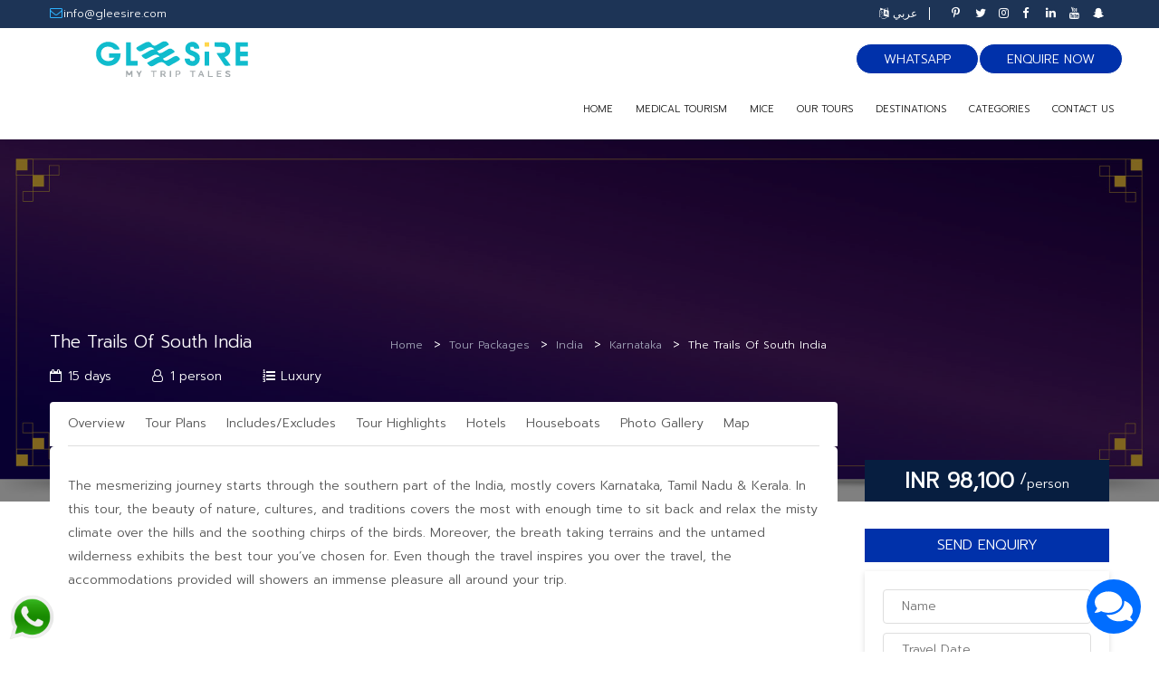

--- FILE ---
content_type: text/html; charset=utf-8
request_url: https://gleesire.com/tourpackages/Karnataka/The-Trails-Of-South-India
body_size: 20910
content:
<!DOCTYPE html>
<html lang="en">

<head>
	

    <meta charset="utf-8">
    <meta http-equiv="X-UA-Compatible" content="IE=edge">
    <meta name="viewport" content="width=device-width, initial-scale=1, shrink-to-fit=no">
	
	<meta name="author" content="UILOCATE">
	
	<meta itemprop="name" content="Gleesire Holidays, Kochi, Kerala, India">
	
    <title>Luxury Package | Nature based Holiday Package | Heritage based Holiday Package | Book My Trip Holidays</title>
	
		<meta name="description" content="Luxury Nature based Holiday, where you can experience the best undisturbed places with utmost care given for a hassle free travel. The Heritage sites included in this program shows how deep the history of India is linked in various Era’s." />
	<meta itemprop="description" content="Luxury Nature based Holiday, where you can experience the best undisturbed places with utmost care given for a hassle free travel. The Heritage sites included in this program shows how deep the history of India is linked in various Era’s.">
			<meta name="keywords" content="book my budget holiday; book my destination; Karnataka tourism, Coorg package, Nature Tourism; Heritage Tourism; Kerala Hill Tourism ; Nature Tourism" />
		<!--<meta itemprop="image" content="https://gleesire.com/catalog/view/theme/default/image/cards/g-3.jpg">-->
	
		
	 <link rel="alternate" hreflang="ar"  href="https://ar.gleesire.com/tourpackages/Karnataka/The-Trails-Of-South-India" />
	 <link rel="alternate" hreflang="x-default"  href="https://gleesire.com/tourpackages/Karnataka/The-Trails-Of-South-India" />
	   
	<meta property="og:title" content="Luxury Package | Nature based Holiday Package | Heritage based Holiday Package | Book My Trip Holidays"/>
	<meta property="og:type" content="website" />
	<meta property="og:url" content="https://gleesire.com//tourpackages/Karnataka/The-Trails-Of-South-India" />
	<meta property="og:image" content="https://gleesire.com/catalog/view/theme/default/image/cards/fb-7.png" />
	<meta property="og:image:alt" content="Luxury Package | Nature based Holiday Package | Heritage based Holiday Package | Book My Trip Holidays" />
	<meta property="og:description" content="Luxury Nature based Holiday, where you can experience the best undisturbed places with utmost care given for a hassle free travel. The Heritage sites included in this program shows how deep the history of India is linked in various Era’s." />
	<meta property="og:site_name" content="gleesire.com" />
	<meta property="fb:pages" content="104925970888373"/>
	<meta name="p:domain_verify" content="607f0199a65d9d9bceeedaa5a015925d"/>
	
	<meta name="twitter:card" content="summary">
	<meta name="twitter:site" content="@gleesireindia">
	<meta name="twitter:title" content="Luxury Package | Nature based Holiday Package | Heritage based Holiday Package | Book My Trip Holidays">
	<meta name="twitter:description" content="Luxury Nature based Holiday, where you can experience the best undisturbed places with utmost care given for a hassle free travel. The Heritage sites included in this program shows how deep the history of India is linked in various Era’s.">
	<meta name="twitter:creator" content="@gleesireindia">
	<meta name="twitter:image" content="https://gleesire.com/catalog/view/theme/default/image/cards/t-7.png">
	
	
	<link rel="apple-touch-icon" sizes="57x57" href="/favicons/apple-icon-57x57.png">
	<link rel="apple-touch-icon" sizes="60x60" href="/favicons/apple-icon-60x60.png">
	<link rel="apple-touch-icon" sizes="72x72" href="/favicons/apple-icon-72x72.png">
	<link rel="apple-touch-icon" sizes="76x76" href="/favicons/apple-icon-76x76.png">
	<link rel="apple-touch-icon" sizes="114x114" href="/favicons/apple-icon-114x114.png">
	<link rel="apple-touch-icon" sizes="120x120" href="/favicons/apple-icon-120x120.png">
	<link rel="apple-touch-icon" sizes="144x144" href="/favicons/apple-icon-144x144.png">
	<link rel="apple-touch-icon" sizes="152x152" href="/favicons/apple-icon-152x152.png">
	<link rel="apple-touch-icon" sizes="180x180" href="/favicons/apple-icon-180x180.png">
	<link rel="icon" type="image/png" sizes="192x192"  href="/favicons/android-icon-192x192.png">
	<link rel="icon" type="image/png" sizes="32x32" href="/favicons/favicon-32x32.png">
	<link rel="icon" type="image/png" sizes="96x96" href="/favicons/favicon-96x96.png">
	<link rel="icon" type="image/png" sizes="16x16" href="/favicons/favicon-16x16.png">
	<link rel="manifest" href="/favicons/manifest.json">
	<meta name="msapplication-TileColor" content="#ffffff">
	<meta name="msapplication-TileImage" content="/favicons/ms-icon-144x144.png">
	<meta name="theme-color" content="#ffffff">
	<link rel="shortcut icon" href="/favicons/favicon.ico">
	
	<link href="https://gleesire.com/catalog/view/theme/default/stylesheet/bootstrap/css/bootstrap.min.css" type="text/css" rel="stylesheet" >
	<link href="https://gleesire.com/catalog/view/theme/default/stylesheet/font-awesome/css/font-awesome.min.css" type="text/css" rel="stylesheet" >		
	<link href="https://gleesire.com/catalog/view/theme/default/stylesheet/themecss/lib.css" type="text/css" rel="stylesheet" >
	<link href="https://gleesire.com/catalog/view/javascript/jquery-ui/jquery-ui.min.css" type="text/css" rel="stylesheet" >
	<link href="https://gleesire.com/catalog/view/javascript/minicolors/miniColors.css" type="text/css" rel="stylesheet" >
<!-- Theme CSS
	============================================ -->
	<link href="https://gleesire.com/catalog/view/theme/default/stylesheet/themecss/so_megamenu.css" type="text/css" rel="stylesheet" >
	<link href="https://gleesire.com/catalog/view/javascript/owl-carousel/owl.carousel.css" type="text/css" rel="stylesheet" >	
	<link href="https://gleesire.com/catalog/view/theme/default/stylesheet/themecss/so-category-slider.css" type="text/css" rel="stylesheet" >
	<link href="https://gleesire.com/catalog/view/theme/default/stylesheet/themecss/so-newletter-popup.css" type="text/css" rel="stylesheet" >
	<link href="https://gleesire.com/catalog/view/theme/default/stylesheet/footer/footer1.css" type="text/css" rel="stylesheet" >
	<link href="https://gleesire.com/catalog/view/theme/default/stylesheet/header/header1.css" type="text/css" rel="stylesheet" >
	<link id="color_scheme" href="https://gleesire.com/catalog/view/theme/default/stylesheet/theme.css" type="text/css" rel="stylesheet" >
	<link href="https://gleesire.com/catalog/view/theme/default/stylesheet/responsive.css" type="text/css" rel="stylesheet" >
	<link href="https://gleesire.com/catalog/view/theme/default/stylesheet/quickview/quickview.css" type="text/css" rel="stylesheet" >
<!-- Google web fonts
	============================================ -->
	<link rel="preconnect" href="https://fonts.googleapis.com">
	<link rel="preconnect" href="https://fonts.gstatic.com" crossorigin>
	<link href="https://fonts.googleapis.com/css2?family=Prompt:wght@300&display=swap" rel="stylesheet">
	<link href="https://fonts.googleapis.com/css2?family=Epilogue:wght@400;700&display=swap" rel="stylesheet">
	<link href="https://fonts.googleapis.com/css2?family=Lexend&display=swap" rel="stylesheet">

	<style type="text/css">
		body{font-family: 'Prompt', sans-serif;font-display: swap;}
	</style>
	
	<script type="text/javascript" src="https://gleesire.com/catalog/view/javascript/jquery-2.2.4.min.js"></script>
	<script type="text/javascript" src="https://gleesire.com/catalog/view/javascript/bootstrap.min.js"></script>
	<script type="text/javascript" src="https://gleesire.com/catalog/view/javascript/typeahead.js"></script>	
	
	<!-- Google tag (gtag.js) -->
<script async src="https://www.googletagmanager.com/gtag/js?id=G-LLLPSZX9JS"></script>
<script>
  window.dataLayer = window.dataLayer || [];
  function gtag(){dataLayer.push(arguments);}
  gtag('js', new Date());

  gtag('config', 'G-LLLPSZX9JS');
</script>
<!-- Meta Pixel Code -->
<script>
!function(f,b,e,v,n,t,s)
{if(f.fbq)return;n=f.fbq=function(){n.callMethod?
n.callMethod.apply(n,arguments):n.queue.push(arguments)};
if(!f._fbq)f._fbq=n;n.push=n;n.loaded=!0;n.version='2.0';
n.queue=[];t=b.createElement(e);t.async=!0;
t.src=v;s=b.getElementsByTagName(e)[0];
s.parentNode.insertBefore(t,s)}(window, document,'script',
'https://connect.facebook.net/en_US/fbevents.js');
fbq('init', '522432095657190');
fbq('track', 'PageView');
</script>
<noscript><img height="1" width="1" style="display:none"
src="https://www.facebook.com/tr?id=522432095657190&ev=PageView&noscript=1"
/></noscript>
<!-- End Meta Pixel Code -->
<!-- Google tag (gtag.js) -->
<script async src="https://www.googletagmanager.com/gtag/js?id=AW-11236146551"></script>
<script>
  window.dataLayer = window.dataLayer || [];
  function gtag(){dataLayer.push(arguments);}
  gtag('js', new Date());

  gtag('config', 'AW-11236146551');
</script>
<!-- Event snippet for Website traffic conversion page -->
<script>
  gtag('event', 'conversion', {'send_to': 'AW-11236146551/D1JeCOSBoLIYEPf65-0p'});
</script>


<!-- Google tag (gtag.js) -->
<script async src="https://www.googletagmanager.com/gtag/js?id=G-JDEY1CK3CS"></script>
<script>
  window.dataLayer = window.dataLayer || [];
  function gtag(){dataLayer.push(arguments);}
  gtag('js', new Date());

  gtag('config', 'G-JDEY1CK3CS');
</script>
<!-- Google Tag Manager -->
<script>(function(w,d,s,l,i){w[l]=w[l]||[];w[l].push({'gtm.start':
new Date().getTime(),event:'gtm.js'});var f=d.getElementsByTagName(s)[0],
j=d.createElement(s),dl=l!='dataLayer'?'&l='+l:'';j.async=true;j.src=
'https://www.googletagmanager.com/gtm.js?id='+i+dl;f.parentNode.insertBefore(j,f);
})(window,document,'script','dataLayer','GTM-535CSL4');</script>
<!-- End Google Tag Manager -->
</head>
<style>


.loader {
	background: none repeat scroll 0 0 #ffffff;
	position: fixed;
	bottom: 0;
	left: 0;
	right: 0;
	top: 0;
	width: 100%;
	height: 100%;
	z-index: 9999; 
}

.loader .loader_inner {
	background-image: url("https://gleesire.com/catalog/view/theme/default/image/preload.gif");
	background-size: cover;
	background-repeat: no-repeat;
	background-position: center center;
	background-color: #fff;
	height: 73px;
	width: 60px;
	margin-top: -30px;
	margin-left: -30px;
	left: 50%;
	top: 50%;
	position: absolute; 
}
.headalltours{
	
	color: #0031aa;
    background: #eaf7ff;
    border-left: 2px #0031aa solid;
	font-style: italic;
	
}
</style>


<body class="common-home res layout-1">
<!-- Google Tag Manager (noscript) -->
<noscript><iframe src="https://www.googletagmanager.com/ns.html?id=GTM-535CSL4"
height="0" width="0" style="display:none;visibility:hidden"></iframe></noscript>
<!-- End Google Tag Manager (noscript) -->

<div id="loading-indicator" style="display:none;margin: 0px; padding: 0px; position: fixed; right: 0px; top: 0px; width: 100%; height: 100%; background-color: rgb(102, 102, 102); z-index: 30001; opacity: 0.8;">
<p style="position: absolute; color: White; top: 50%; left: 45%;">
Processing request, please wait...
<img src="https://gleesire.com/catalog/view/theme/default/image/ajax-loader.gif"  />
	  
</p>
</div>


	<div class="loader">
		<div class="loader_inner"></div>
	</div>
	

	<div id="wrapper" class="wrapper-fluid banners-effect-10 bodycontent">
		<!-- Header Container  -->
		<header id="header" class=" typeheader-1">
			<!-- Header Top -->
			<div class="header-bonus">
				<div class="container">
					<ul class="bonus-phone pull-left">
						<li><i class="fa fa-envelope-o" aria-hidden="true"></i> <a><span class="__cf_email__" data-cfemail="2a43444c456a4d464f4f5943584f04494547">[email&#160;protected]</span></a></li>						
					</ul>
					<ul class="bonus-social pull-right">
						<li><a href="https://in.pinterest.com/gleesire/"><i class="fa fa-pinterest-p" aria-hidden="true"></i></a></li>
						<li><a href="https://x.com/gleesireindia"><i class="fa fa-twitter" aria-hidden="true"></i></a></li>
						<li><a href="https://www.instagram.com/gleesire.holidays/"><i class="fa fa-instagram" aria-hidden="true"></i></a></li>
						<li><a href="https://www.facebook.com/gleesire/"><i class="fa fa-facebook" aria-hidden="true"></i></a></li>
						<li><a href="https://www.linkedin.com/company/gleesire/"><i class="fa fa-linkedin" aria-hidden="true"></i></a></li>
						<li><a href="https://www.youtube.com/@gleesire"><i class="fa fa-youtube" aria-hidden="true"></i></a></li>
						<li><a href="https://www.snapchat.com/add/gleesire"><i class="fa fa-snapchat-ghost" aria-hidden="true"></i></a></li>
						
					</ul>
					
					<div class="bonus-login pull-right">
											<a href="https://ar.gleesire.com/tourpackages/Karnataka/The-Trails-Of-South-India"><i class="fa fa-language" aria-hidden="true"></i> عربي</a>
					</div>	
				</div>
			</div>
			<div class="header-top hidden-compact">
				<div class="container">
					<div class="row">
						<div class="col-lg-3 col-xs-3 header-logo pull-left">
							<div class="navbar-logo">
								<a href="/"><img src="https://gleesire.com/catalog/view/theme/default/image/logo-gleesire.svg" alt="Gleesire Holidays" title="Gleesire Holidays"></a>
							</div>
						</div>
						<div class="book pull-right">
							<a href="/enquiry">Enquire Now</a>
						</div>
						<div class="book pull-right">
							<a target="_new" href="https://api.whatsapp.com/send?phone=919847833777&text=Bookmytripholidays">WhatsApp</a>
						</div>
						
						<!-- Menuhome -->
						<div class="header-menu pull-right">
							<div class="megamenu-style-dev megamenu-dev">
								<div class="responsive">
									<nav class="navbar-default">
										<div class="container-megamenu horizontal">
											<div class="navbar-header">
												<button type="button" id="show-megamenu" data-toggle="collapse" class="navbar-toggle">
													<span class="icon-bar"></span>
													<span class="icon-bar"></span>
													<span class="icon-bar"></span>
												</button>
											</div>
											<div class="megamenu-wrapper">
												<span id="remove-megamenu" class="fa fa-times"></span>
												<div class="megamenu-pattern">
													<div class="container">
													
																										
													
														<ul class="megamenu" data-transition="slide" data-animationtime="500">
															<li class="menu-home ">
																
																<a href="/" class="clearfix">
																	<strong>
																		Home
																	</strong>
																</a>
																
															</li>
															<li >
																
																<a href="/medicaltourism" class="clearfix">
																	<strong>
																		Medical Tourism
																	</strong>
																</a>
																
															</li>
															<li  >
																
																<a href="/mice" class="clearfix">
																	<strong>
																		MICE
																	</strong>
																</a>
																
															</li>
															<!--<li>
																
																<a href="#" class="clearfix">
																	<strong>
																		CRUISE
																	</strong>
																</a>
																
															</li>-->
																<li class="style-page with-sub-menu hover">
																<p class="close-menu"></p>
																<a class="clearfix">
																	<strong>
																		Our Tours
																	</strong>
																</a>
																
																
																 <div class="sub-menu" style="width: 90%;">
																	<div class="content">
																	  <div class="row">
																	   																		<div class="col-md-4">						 
																		  <ul class="row-list">
																			
																				<li><a href="/tourpackages/Kerala">Kerala</a></li>
																				
																			
																				<li><a href="/tourpackages/Delhi">Delhi</a></li>
																				
																			
																				<li><a href="/tourpackages/Tamil-Nadu">Tamil Nadu</a></li>
																				
																			
																				<li><a href="/tourpackages/Wayanad">Wayanad</a></li>
																				
																			
																				<li><a href="/tourpackages/Alleppey">Alleppey</a></li>
																				
																			
																				<li><a href="/tourpackages/Kumarakom">Kumarakom</a></li>
																				
																			
																				<li><a href="/tourpackages/Munnar">Munnar</a></li>
																				
																																					  </ul>
																		</div>
																		<div class="col-md-4">					 
																		  <ul class="row-list">
																			
																				<li><a href="/tourpackages/Thekkady">Thekkady</a></li>
																				
																			
																				<li><a href="/tourpackages/Thiruvananthapuram">Thiruvananthapuram</a></li>
																				
																			
																				<li><a href="/tourpackages/Vagamon">Vagamon</a></li>
																				
																			
																				<li><a href="/tourpackages/Athirappilly">Athirappilly</a></li>
																				
																			
																				<li><a href="/tourpackages/Kovalam">Kovalam</a></li>
																				
																			
																				<li><a href="/tourpackages/Goa">Goa</a></li>
																				
																			
																				<li><a href="/tourpackages/Kollam">Kollam</a></li>
																				
																																					  </ul>
																		</div>
																		
																		<div class="col-md-4">
																		  <ul class="row-list">
																			
																				<li><a href="/tourpackages/Maldives">Maldives</a></li>
																				
																			
																				<li><a href="/tourpackages/Karnataka">Karnataka</a></li>
																				
																			
																				<li><a href="/tourpackages/Kashmir">Kashmir</a></li>
																				
																			
																				<li><a href="/tourpackages/Andhra-Pradesh">Andhra Pradesh</a></li>
																				
																			
																				<li><a href="/tourpackages/Srilanka">Srilanka</a></li>
																				
																			
																				<li><a href="/tourpackages/Coorg">Coorg</a></li>
																				
																																						<li><a class="headalltours" href="/holidaylocations" target="_self">More Locations</a></li>
																		  </ul>
																		</div>
																																			  </div>
																	</div>
																  </div>
																
																
																
																
															</li>
															<li class="style-page with-sub-menu hover">
																<p class="close-menu"></p>
																
																<a href="#" class="clearfix">
																	<strong>
																		Destinations
																	</strong>
																</a>
																<div class="sub-menu" style="width: 40%;">
																	<div class="content">
																		<div class="row">
																			<div class="col-md-12">
																				<ul class="row-list">
																				 																																												<li><a href="/destinations/India">India</a></li>
																						  																							<li><a href="/destinations/Maldives">Maldives</a></li>
																						  																							<li><a href="/destinations/Sri-Lanka">Sri Lanka</a></li>
																						  																							<li><a href="/destinations/South-Africa">South Africa</a></li>
																						  																							<li><a href="/destinations/Oman">Oman</a></li>
																						  																							<li><a href="/destinations/Mauritius">Mauritius</a></li>
																						  																							<li><a href="/destinations/United-Arab-Emirates">United Arab Emirates</a></li>
																						  																				  																				  <li><a class="headalltours" href="/destinations" target="_self">More Destinations</a></li>
																				</ul>
																			</div>
																		</div>
																	</div>
																</div>
															</li>
														
															
															<li class="style-page with-sub-menu hover">
																<p class="close-menu"></p>
																<a class="clearfix">
																	<strong>
																		CATEGORIES
																	</strong>
																</a>
																<div class="sub-menu" style="width: 40%;">
																	<div class="content">
																		<div class="row">
																			<div class="col-md-12">
																				<ul class="row-list">
																				                                                                                 <li><a href="/tourpackages/category/Ayurveda">Ayurveda</a></li>
										                                              <li><a href="/tourpackages/category/Beach-Holiday">Beach Holiday</a></li>
										                                              <li><a href="/tourpackages/category/Budget-Tours">Budget Tours</a></li>
										                                              <li><a href="/tourpackages/category/Family-Holidays">Family Holidays</a></li>
										                                              <li><a href="/tourpackages/category/Fishing">Fishing</a></li>
										                                              <li><a href="/tourpackages/category/Heritage">Heritage</a></li>
										                                              <li><a href="/tourpackages/category/Honeymoon">Honeymoon</a></li>
										                                              <li><a href="/tourpackages/category/Luxury">Luxury</a></li>
										                                              <li><a href="/tourpackages/category/Monsoon">Monsoon</a></li>
										                                              <li><a href="/tourpackages/category/Nature">Nature</a></li>
										                                              <li><a href="/tourpackages/category/Resort-Stay">Resort Stay</a></li>
										                                              <li><a href="/tourpackages/category/Solo-Tour">Solo Tour</a></li>
										                                    																				</ul>
																			</div>
																		</div>
																	</div>
																</div>
															</li>
															<li  >
																
																<a href="/contactus" class="clearfix">
																	<strong>
																		Contact Us
																	</strong>
																</a>
																
															</li>
															
														</ul>
													</div>
												</div>
											</div>
										</div>
									</nav>
								</div>
							</div>
						</div>
					</div>
				</div>
			</div>
			<!-- //Header Top -->
		</header>
		
<style>
.btnbook{
	background-image: linear-gradient(to right,#0031aa,#c50700);
    color: #fff;
    font-size: 16px;
    font-weight: 400;
    text-transform: uppercase;
    
    padding: 4px 25px;
    width: 100%;
    display: block;
    text-align: center;
    margin-top: 29px;
}
.bootstrap-datetimepicker-widget{
	z-index:10000;
}

</style>
	
<script data-cfasync="false" src="/cdn-cgi/scripts/5c5dd728/cloudflare-static/email-decode.min.js"></script><script type="application/ld+json">

{
  "@context": "https://schema.org",
  "@type": "TouristTrip",
  "name": "The Trails Of South India",
  "description": "The mesmerizing journey starts through the southern part of the India, mostly covers Karnataka, Tamil Nadu & Kerala. 
In this tour, the beauty of nature, cultures, and traditions covers the most with enough time to sit back and relax the misty climate over the hills and the soothing chirps of the birds.
Moreover, the breath taking terrains and the untamed wilderness exhibits the best tour you’ve chosen for.
Even though the travel inspires you over the travel, the accommodations provided will showers an immense pleasure all around your trip.",
  "touristType": [
    "Luxury tourism"
  ],
  "itinerary": {
    "@type": "ItemList",
    "numberOfItems": 15,
    "itemListElement": [     
	  
	  	  
	  {
        "@type": "ListItem",
        "position": 1,
        "item":
        {
          "@type": "TouristAttraction",
          "name": "Bangalore to Mysore   145Km/3.5Hrs",
          "description": "Up on arrival at Bangalore International Airport, our chauffeur will meet you and pick you to the hotel. Enroute visit Srirangapatna – the Island fortress of Tipu Sultan and the early capitals’ of Mysore Wodiyars. Arrival at Mysore, check-in at the specified hotel. The rest of the day is on your own. You can explore the busy streets of Mysore and choose to your taste of interest."
        }
      },      	  
	  {
        "@type": "ListItem",
        "position": 2,
        "item":
        {
          "@type": "TouristAttraction",
          "name": "Mysore – Local Sight-seeing’s",
          "description": "After breakfast, proceed for morning sight-seeing tours. During this tour, you will be visiting Mysore Maharaja Palace, where you can see the finest architectural styles. This palace illuminates with 1000’s of bulbs and this will be lighted during evening times especially in Dassera Festival. Another place to visit is the Chamundi Hills, which is situated 1062mtrs above sea level. At the top of 1001 steps up the temple you can see the Golden Statue of ‘Chamundi – The Hindu Godess’. Afternoon, the option for visiting the Ranganathittu Bird Sanctuary. Here there is an option for boat ride. This place is a heaven for different species of migratory birds from different regions of the world. Along with this you’ll be experiencing the busy street markets of Mysore. Overnight at Hotel."
        }
      },      	  
	  {
        "@type": "ListItem",
        "position": 3,
        "item":
        {
          "@type": "TouristAttraction",
          "name": "Mysore to Coorg	120Km/4Hrs",
          "description": "After breakfast drive to Coorg. Coorg is an alluring hill station in Karnataka, blessed with mesmerizing waterfalls, towering hills, scenic views, and sprawling coffee plantations. Referred to as ‘the Scotland of South India,’ Coorg is located amidst paradisiacal surroundings, offering endless opportunities for tourists to get closer to nature and its wonders. Besides natural beauty, the region is also a renowned cultural hub. Coorg is home to Bylakuppe, India’s second-largest Tibetan settlement. With so much to explore and experience, Coorg is a must-visit destination in Karnataka. Check in at the hotel and the rest is the day at your own. You can explore the streets and let’s taste the local food available at the locale’. Overnight at Coorg."
        }
      },      	  
	  {
        "@type": "ListItem",
        "position": 4,
        "item":
        {
          "@type": "TouristAttraction",
          "name": "Coorg",
          "description": "After breakfast, you’ll be proceeding for sight - seeing of Coorg which includes: Bylakuppe: The second biggest Tibetan settlement in India, Bylakuppe is one of the most sought-after tourist places in the town. While there are several must-visit sites within the settlement, The Golden Temple is the most popular. Also known as Namdroling Monastery, it is an example of a typical Tibetan architectural style. Tibetan New Year (festival of Losar) is a grand celebration that takes place here. Tourists from different parts of the country frequent this town to attend this event. Dubare Elephant Camp: Visiting the Dubare Elephant Camp is one of the most exciting things to do in Coorg. This camp offers great opportunities to befriend elephants. You can watch them taking a bath, getting fed, and trained. Not only this, but tourists can also enjoy a mesmerizing coracle ride on the River Cauvery and witness the water species. Overnight at Coorg."
        }
      },      	  
	  {
        "@type": "ListItem",
        "position": 5,
        "item":
        {
          "@type": "TouristAttraction",
          "name": "Coorg to Wayanad		130Km/3.5Hrs",
          "description": "After breakfast, proceeds to Wayanad. Adorning the northern hills of Kerala is the beautiful district of Wayanad. This area is famous for its large amount of camping and trekking trails, breathtaking waterfalls, caves, bird-watching sites, flora, fauna and an overall plethora of magnificent sights. This area has been a tourist favorite over the years. People are especially delighted by the range of exotic products including spices, coffee, tea, bamboo products, and honey and herbal plants available here. Check-in to the hotel. Later proceed for exploring the nearby areas by your own. Overnight at the Hotel."
        }
      },      	  
	  {
        "@type": "ListItem",
        "position": 6,
        "item":
        {
          "@type": "TouristAttraction",
          "name": "Wayanad",
          "description": "Mountains and forests intersperse to create numerous outback trails, trekking routes and opportunities for other adventure sports. With vast areas still unexplored, Wayanad is truly an adventures cape waiting to be discovered! Chembra Peak Later afternoon lunch, the tour continues to Chembra Peak (depends to the climatic and weather condition), en-route visit Soochipara waterfalls. Return back to the Hotel. Overnight at hotel"
        }
      },      	  
	  {
        "@type": "ListItem",
        "position": 7,
        "item":
        {
          "@type": "TouristAttraction",
          "name": "Wayanad",
          "description": "After breakfast, proceeds to Edakkal Caves. These caves are located 1,200 m above the sea level on Ambukutty Mala. The name ‘Edakkal’ literally means ‘a stone in between’. Here you can see a cave formed by a heavy boulder straddling a fissure in the rock. Edakkal caves are famous for its pictorial paintings (cave paintings), which are considered to be of 6000 B C. To reach the caves, one has to trek through the Ambukutty Mala. It will take around 45 minutes to climb the hill and you will never get disappointed in your trip to these historic caves. Later return back to the Hotel. Overnight at the hotel."
        }
      },      	  
	  {
        "@type": "ListItem",
        "position": 8,
        "item":
        {
          "@type": "TouristAttraction",
          "name": "Wayanad to Ooty		120Km/3.5Hrs",
          "description": "After breakfast, proceed to the Ooty. Ooty, the Queen of Hill stations, welcome you with mesmerizing meadows, soothing environment, cool weather and a wide array of sightseeing places to visit and admire. Each tourist attraction in Ooty promises a unique and lively experience that will leave you in awe for many days to come. After Check-in procedures, the rest of the day is at your own. Overnight at the Hotel."
        }
      },      	  
	  {
        "@type": "ListItem",
        "position": 9,
        "item":
        {
          "@type": "TouristAttraction",
          "name": "Ooty – Local Sight - Seeing",
          "description": "Ooty Lake Ooty lake is indeed a place to visit. This lake is popular for boating. Tourists can be seen enjoying a refreshing ride on its serene waters. There is boating house located near the lake offering a wide array of boats on hire. Cycling by the side of lake is also worth experiencing. There are also a few shops located around the lake, selling various locally made items. Emerald Lake Located near the Emerald Village in the Nilgiri District, Emerald Lake lies in a place called as Silent Valley. It is situated around 25 km away from Ooty. A beautiful lake offering an ideal place for picnic where you can relax and spend some quality time with your loved one. The view of sunrise and sunset from here is breathtaking and not to be missed. Ooty Botanical Garden Enroute, here is a chance of visiting botanical garden which is maintained by Department of Horticulture, Tamil Nadu, which spread over 55 acres of land. This place offers you a wide range of flora. Overnight at the Hotel."
        }
      },      	  
	  {
        "@type": "ListItem",
        "position": 10,
        "item":
        {
          "@type": "TouristAttraction",
          "name": "Ooty to Athirappilly		250Km/6.5Hrs.",
          "description": "After breakfast, Proceeds for Athirappilly. En-route, you can see and experience the scenic beauty of landscapes carved through the edges of Western Ghats. After Check-in procedures, rest of the day is at leisure. Overnight at the Hotel."
        }
      },      	  
	  {
        "@type": "ListItem",
        "position": 11,
        "item":
        {
          "@type": "TouristAttraction",
          "name": "Athirappilly to Kumarakom			110Km/3.5Hrs.",
          "description": "After breakfast, Check-out in time. Later proceeds for Athirappily Waterfalls. As you walk down the stone slabs that lead to the base of the Athirappilly waterfalls, a mysterious serenity overcomes you. It is Kerala's most famous and largest waterfall at over 80 ft. high. The sight of the water crashing onto the ground leaves you with a sense of wonder at the sheer power and magnificence of nature. Experience the exotic view of waterfalls. Later en-route, visit Vazhachal, which is just 05km away from Athirappily. After this, proceed to Kumarakom. After reaching the destination, proceed for check – in at the hotel. Overnight at the Hotel."
        }
      },      	  
	  {
        "@type": "ListItem",
        "position": 12,
        "item":
        {
          "@type": "TouristAttraction",
          "name": "Kumarakom",
          "description": "Today proceeds for day cruise in traditional rice boat (Kettuvallam) and enjoy the serenity of backwater and the village life in Kerala. Overnight at the Hotel."
        }
      },      	  
	  {
        "@type": "ListItem",
        "position": 13,
        "item":
        {
          "@type": "TouristAttraction",
          "name": "Kumarakom to Kochi			50Km/1.5Hrs.",
          "description": "After your relaxed stay at the hotel, check – out the hotel and proceeds to Kochi. Check-In at the Hotel. Rest of the day is own your own. You can explore the streets of Cochin. Either if you’re a foodie experience the local food or if a shopaholic, experience the local market. Overnight at the Hotel."
        }
      },      	  
	  {
        "@type": "ListItem",
        "position": 14,
        "item":
        {
          "@type": "TouristAttraction",
          "name": "Kochi – Local Sight Seeing",
          "description": "Today you’re proceeding for the walking tour of historic town starting with Chinese Fishing nets; there you can also experience the rope pulling of this fishing technique. Then you’ll be next stepping in to St. Francis CSI Church, the oldest European structure in India. Later proceeds for a traditional stage show of Kathakali an art form, basically a story telling from Hindu sacred book of Mahabarata. Or Kalaripayattu, the traditional martial art form of Kerala, indeed one of the oldest of its kind. (Depends to availability) Later proceeds to Mattanchery, where you will visit, Jewish Synagogue, the Dutch Palace etc. Overnight stay at Hotel."
        }
      },      	  
	  {
        "@type": "ListItem",
        "position": 15,
        "item":
        {
          "@type": "TouristAttraction",
          "name": "Kochi Departure",
          "description": "After breakfast, check out in time, later driver will pick you and drop you at the Airport."
        }
      }          ]
  }
}


</script>
	
	
	<div class="image-top" >
	
	<img src="https://gleesire.com/catalog/view/theme/default/image/bg/BG-01.jpg" alt="tour" class="img-responsive" style="filter: brightness(0.5);" ></div>
		<!-- Main Container  -->
		<div class="container product-detail tour-single">
			<div class="row">
				<div id="content" class="col-md-9 col-sm-12 col-xs-12">
					<a href="javascript:void(0)" class="open-sidebar hidden-lg hidden-md"><i class="fa fa-bars"></i>BOOK NOW</a>
					<div class="detail-content">
						<div class="breadcrumbs1">
							<ul class="breadcrumb-cate" itemscope itemtype="http://schema.org/BreadcrumbList">					
						
											
								<li itemprop="itemListElement" itemscope itemtype="http://schema.org/ListItem"><a href="/" class="icon-home" itemprop="item"> <span itemprop="name">Home  </span></a>
								<meta itemprop="position" content="1" />
								</li>
															<li itemprop="itemListElement" itemscope itemtype="http://schema.org/ListItem"><a href="/tourpackages" itemprop="item"> <span itemprop="name">Tour Packages  </span></a>
									<meta itemprop="position" content="2" />
								</li>
															<li itemprop="itemListElement" itemscope itemtype="http://schema.org/ListItem"><a href="/tourpackages/India" itemprop="item"> <span itemprop="name">India  </span></a>
									<meta itemprop="position" content="3" />
								</li>
															<li itemprop="itemListElement" itemscope itemtype="http://schema.org/ListItem"><a href="/tourpackages/India/Karnataka" itemprop="item"> <span itemprop="name">Karnataka  </span></a>
									<meta itemprop="position" content="4" />
								</li>
															<li itemprop="itemListElement" itemscope itemtype="http://schema.org/ListItem"><a href="#" itemprop="item" class="active"> <span itemprop="name">The Trails Of South India</span></a>
								<meta itemprop="position" content="5" />
								</li>
												
							</ul>
						</div>
						<div class="sticky-content">
							
							<h1>The Trails Of South India</h1>
							<ul class="box-meta">
								
								<li><i class="fa fa-calendar-o" aria-hidden="true"></i>15	days</li>
								<li><i class="fa fa-user-o" aria-hidden="true"></i>1 person</li>
								<li><i class="fa fa-list-ol" aria-hidden="true"></i><a href="/tourpackages/category/Luxury">Luxury</a></li>
								
							</ul>
							<div class="top-tab" id="nav">
								<ul class="nav nav-tabs">
									<li><a href="#home">Overview</a></li>
									<li><a href="#menu1">Tour Plans</a></li>
																		<li><a href="#menu6">Includes/Excludes</a></li>
																		
									
																			<li><a href="#menu3">Tour Highlights</a></li>
											
																				<li><a href="#menu4">Hotels</a></li>
											
																				<li><a href="#menu7">Houseboats</a></li>
											
																		
									<li><a href="#menu5">Photo Gallery</a></li>
									
											
									<li><a href="#menu2">Map</a></li>
								</ul>
							</div>
						</div>
						<div class="content-tabs">
							<div class="tab-content">
									<p id="home">The mesmerizing journey starts through the southern part of the India, mostly covers Karnataka, Tamil Nadu & Kerala. 
In this tour, the beauty of nature, cultures, and traditions covers the most with enough time to sit back and relax the misty climate over the hills and the soothing chirps of the birds.
Moreover, the breath taking terrains and the untamed wilderness exhibits the best tour you’ve chosen for.
Even though the travel inspires you over the travel, the accommodations provided will showers an immense pleasure all around your trip.</p>
									<div id="menu1" class="tour-plan clearfix">
										<h3>tour plans 15 days</h3>
										<div class="item-content">
										
																					<div class="title"><span>1</span>Bangalore to Mysore   145Km/3.5Hrs</div>
											<p>Up on arrival at Bangalore International Airport, our chauffeur will meet you and pick you to the hotel. Enroute visit Srirangapatna – the Island fortress of Tipu Sultan and the early capitals’ of Mysore Wodiyars.
Arrival at Mysore, check-in at the specified hotel.

The rest of the day is on your own. You can explore the busy streets of Mysore and choose to your taste of interest.</p>
											
																					<div class="title"><span>2</span>Mysore – Local Sight-seeing’s</div>
											<p>After breakfast, proceed for morning sight-seeing tours. During this tour, you will be visiting Mysore Maharaja Palace, where you can see the finest architectural styles. This palace illuminates with 1000’s of bulbs and this will be lighted during evening times especially in Dassera Festival.

Another place to visit is the Chamundi Hills, which is situated 1062mtrs above sea level. At the top of 1001 steps up the temple you can see the Golden Statue of ‘Chamundi – The Hindu Godess’.

Afternoon, the option for visiting the Ranganathittu Bird Sanctuary.
Here there is an option for boat ride. This place is a heaven for different species of migratory birds from different regions of the world.

Along with this you’ll be experiencing the busy street markets of Mysore.

Overnight at Hotel.</p>
											
																					<div class="title"><span>3</span>Mysore to Coorg	120Km/4Hrs</div>
											<p>After breakfast drive to Coorg.

Coorg is an alluring hill station in Karnataka, blessed with mesmerizing waterfalls, towering hills, scenic views, and sprawling coffee plantations. Referred to as ‘the Scotland of South India,’ Coorg is located amidst paradisiacal surroundings, offering endless opportunities for tourists to get closer to nature and its wonders. Besides natural beauty, the region is also a renowned cultural hub. Coorg is home to Bylakuppe, India’s second-largest Tibetan settlement. With so much to explore and experience, Coorg is a must-visit destination in Karnataka.

Check in at the hotel and the rest is the day at your own. You can explore the streets and let’s taste the local food available at the locale’.

Overnight at Coorg.</p>
											
																					<div class="title"><span>4</span>Coorg</div>
											<p>After breakfast, you’ll be proceeding for sight - seeing of Coorg which includes:

Bylakuppe:
The second biggest Tibetan settlement in India, Bylakuppe is one of the most sought-after tourist places in the town. While there are several must-visit sites within the settlement, The Golden Temple is the most popular. Also known as Namdroling Monastery, it is an example of a typical Tibetan architectural style. Tibetan New Year (festival of Losar) is a grand celebration that takes place here. Tourists from different parts of the country frequent this town to attend this event.

Dubare Elephant Camp:
Visiting the Dubare Elephant Camp is one of the most exciting things to do in Coorg. This camp offers great opportunities to befriend elephants. You can watch them taking a bath, getting fed, and trained. Not only this, but tourists can also enjoy a mesmerizing coracle ride on the River Cauvery and witness the water species.

Overnight at Coorg.</p>
											
																					<div class="title"><span>5</span>Coorg to Wayanad		130Km/3.5Hrs</div>
											<p>After breakfast, proceeds to Wayanad.

Adorning the northern hills of Kerala is the beautiful district of Wayanad.  This area is famous for its large amount of camping and trekking trails, breathtaking waterfalls, caves, bird-watching sites, flora, fauna and an overall plethora of magnificent sights. This area has been a tourist favorite over the years. People are especially delighted by the range of exotic products including spices, coffee, tea, bamboo products, and honey and herbal plants available here.

Check-in to the hotel. Later proceed for exploring the nearby areas by your own.
Overnight at the Hotel.</p>
											
																					<div class="title"><span>6</span>Wayanad</div>
											<p>Mountains and forests intersperse to create numerous outback trails, trekking routes and opportunities for other adventure sports. With vast areas still unexplored, Wayanad is truly an adventures cape waiting to be discovered!

Chembra Peak
Later afternoon lunch, the tour continues to Chembra Peak (depends to the climatic and weather condition), en-route visit Soochipara waterfalls.

Return back to the Hotel.
Overnight at hotel</p>
											
																					<div class="title"><span>7</span>Wayanad</div>
											<p>After breakfast, proceeds to Edakkal Caves.  These caves are located 1,200 m above the sea level on Ambukutty Mala. The name ‘Edakkal’ literally means ‘a stone in between’. Here you can see a cave formed by a heavy boulder straddling a fissure in the rock.
Edakkal caves are famous for its pictorial paintings (cave paintings), which are considered to be of 6000 B C. To reach the caves, one has to trek through the Ambukutty Mala. It will take around 45 minutes to climb the hill and you will never get disappointed in your trip to these historic caves.
Later return back to the Hotel.

Overnight at the hotel.</p>
											
																					<div class="title"><span>8</span>Wayanad to Ooty		120Km/3.5Hrs</div>
											<p>After breakfast, proceed to the Ooty.
Ooty, the Queen of Hill stations, welcome you with mesmerizing meadows, soothing environment, cool weather and a wide array of sightseeing places to visit and admire. Each tourist attraction in Ooty promises a unique and lively experience that will leave you in awe for many days to come.

After Check-in procedures, the rest of the day is at your own.
Overnight at the Hotel.</p>
											
																					<div class="title"><span>9</span>Ooty – Local Sight - Seeing</div>
											<p>Ooty Lake
Ooty lake is indeed a place to visit. This lake is popular for boating. Tourists can be seen enjoying a refreshing ride on its serene waters. There is boating house located near the lake offering a wide array of boats on hire. Cycling by the side of lake is also worth experiencing. There are also a few shops located around the lake, selling various locally made items.

Emerald Lake
Located near the Emerald Village in the Nilgiri District, Emerald Lake lies in a place called as Silent Valley. It is situated around 25 km away from Ooty. A beautiful lake offering an ideal place for picnic where you can relax and spend some quality time with your loved one. The view of sunrise and sunset from here is breathtaking and not to be missed.

Ooty Botanical Garden
Enroute, here is a chance of visiting  botanical garden which is maintained by Department of Horticulture, Tamil Nadu, which spread over 55 acres of land. This place offers you a wide range of flora.

Overnight at the Hotel.</p>
											
																					<div class="title"><span>10</span>Ooty to Athirappilly		250Km/6.5Hrs.</div>
											<p>After breakfast, Proceeds for Athirappilly. En-route, you can see and experience the scenic beauty of landscapes carved through the edges of Western Ghats.

After Check-in procedures, rest of the day is at leisure.
Overnight at the Hotel.</p>
											
																					<div class="title"><span>11</span>Athirappilly to Kumarakom			110Km/3.5Hrs.</div>
											<p>After breakfast, Check-out in time. Later proceeds for Athirappily Waterfalls.
As you walk down the stone slabs that lead to the base of the Athirappilly waterfalls, a mysterious serenity overcomes you. It is Kerala's most famous and largest waterfall at over 80 ft. high. The sight of the water crashing onto the ground leaves you with a sense of wonder at the sheer power and magnificence of nature.
Experience the exotic view of waterfalls.
Later en-route, visit Vazhachal, which is just 05km away from Athirappily.

After this, proceed to Kumarakom. After reaching the destination, proceed for check – in at the hotel.
Overnight at the Hotel.</p>
											
																					<div class="title"><span>12</span>Kumarakom</div>
											<p>Today proceeds for day cruise in traditional rice boat (Kettuvallam) and enjoy the serenity of backwater and the village life in Kerala.
Overnight at the Hotel.</p>
											
																					<div class="title"><span>13</span>Kumarakom to Kochi			50Km/1.5Hrs.</div>
											<p>After your relaxed stay at the hotel, check – out the hotel and proceeds to Kochi.
Check-In at the Hotel.
Rest of the day is own your own. You can explore the streets of Cochin. Either if you’re a foodie experience the local food or if a shopaholic, experience the local market.
Overnight at the Hotel.</p>
											
																					<div class="title"><span>14</span>Kochi – Local Sight Seeing</div>
											<p>Today you’re proceeding for the walking tour of historic town starting with Chinese Fishing nets; there you can also experience the rope pulling of this fishing technique.
Then you’ll be next stepping in to St. Francis CSI Church, the oldest European structure in India.
Later proceeds for a traditional stage show of Kathakali an art form, basically a story telling from Hindu sacred book of Mahabarata. Or Kalaripayattu, the traditional martial art form of Kerala, indeed one of the oldest of its kind. (Depends to availability)

Later proceeds to Mattanchery, where you will visit, Jewish Synagogue, the Dutch Palace etc.
Overnight stay at Hotel.</p>
											
																					<div class="title"><span>15</span>Kochi Departure</div>
											<p>After breakfast, check out in time, later driver will pick you and drop you at the Airport.</p>
											
																				</div>
									</div>
									
									<ul id="menu6" class="location-wee clearfix tour-amen">									
																				<li>
											<label>Tour Includes</label>
											<div class="item">
												
																				<div class="info"><i class="fa fa-check" aria-hidden="true"></i>Breakfast at all hotels from Day 02 as per itinerary</div>
																				<div class="info"><i class="fa fa-check" aria-hidden="true"></i>All transfers and sightseeing using an AC Medium car as per the itinerary.</div>
																				<div class="info"><i class="fa fa-check" aria-hidden="true"></i>Day Cruise at Kumarakom</div>
																				<div class="info"><i class="fa fa-check" aria-hidden="true"></i>02 Bottles of 500 ml packaged drinking water Per person per day</div>
																				<div class="info"><i class="fa fa-check" aria-hidden="true"></i>Applicable taxes</div>
																				<div class="info"><i class="fa fa-check" aria-hidden="true"></i>Driver Bata, Toll and Parking</div>
																				<div class="info"><i class="fa fa-check" aria-hidden="true"></i>14 Nights’ accommodation in 01 DBL room on Twin sharing basis</div>
																			
											<div class="info" style="font-style:italic"></div>	
											</div>
										</li>
																														<li>
											<label>Tour Excludes</label>
											<div class="item">
											
																					<div class="info2"><i class="fa fa-times" aria-hidden="true"></i>Any meals which is not specified in the itinerary </div>
																				<div class="info2"><i class="fa fa-times" aria-hidden="true"></i>Tips, laundry, telephone, etc </div>
																				<div class="info2"><i class="fa fa-times" aria-hidden="true"></i>Air Tickets / Rail Tickets </div>
																				<div class="info2"><i class="fa fa-times" aria-hidden="true"></i>Monument Entrances / Destination fees anything which is not specified in the itinerary </div>
																					
											<div class="info" style="font-style:italic"></div>		
											</div>
										</li>
																			</ul>
									
								
																		<div id="menu3" class="tour-amen clearfix">
									
										<h3>Trip Highlights</h3>
										<div class="item">
																						<div class="info"><i class="fa fa-check" aria-hidden="true"></i>&nbsp;&nbsp;&nbsp;Visit to Chammundi Hills </div>
																				<div class="info"><i class="fa fa-check" aria-hidden="true"></i>&nbsp;&nbsp;&nbsp;Visit to Mysore Zoo &amp; Park</div>
																				<div class="info"><i class="fa fa-check" aria-hidden="true"></i>&nbsp;&nbsp;&nbsp;Visit to Vrindhavan Gardens</div>
																				<div class="info"><i class="fa fa-check" aria-hidden="true"></i>&nbsp;&nbsp;&nbsp;Walking Tour at Cochin</div>
																				<div class="info"><i class="fa fa-check" aria-hidden="true"></i>&nbsp;&nbsp;&nbsp;Visit to Royal Mysore Palace </div>
																				<div class="info"><i class="fa fa-check" aria-hidden="true"></i>&nbsp;&nbsp;&nbsp;Visit to Edakkal Caves &amp; Chembra Peak.</div>
																				<div class="info"><i class="fa fa-check" aria-hidden="true"></i>&nbsp;&nbsp;&nbsp;Visit to Buddhist Monastry, Dubare Elephant Camp</div>
																						
											</div>
									
									</div>
																		
																		<div id="menu4" class="tour-amen clearfix">
									
										<h3>Accommodations (7)</h3>
										
										<div class="category-slider-inner products-list yt-content-slider blog-external clearfix " data-rtl="yes" data-autoplay="yes" data-autoheight="no" data-delay="4" data-speed="0.6" data-margin="30" data-items_column00="2" data-items_column0="2" data-items_column1="2" data-items_column2="2" data-items_column3="2" data-items_column4="1" data-arrows="no" data-pagination="yes" data-lazyload="yes" data-loop="yes" data-hoverpause="yes">
										
										
																				
										
										
																				<div class="media">
													<div class="item head-button">
														<div class="content-img">
															<a href="/accommodations/Kochi/Crowne-Plaza"><img src="https://gleesire.com//image/catalog/bmt/hotels/crowneplaza/gallery-hotel-crowne-plaza-cochin-17.jpg" loading="lazy"></a>
														</div>
														<div class="content-detail">
															<div class="media-content so-block">
																
																<h4 class="media-heading head-item" style="font-size: 14px;
    font-weight: 400;
    color: #000;
    margin-top: 17px;
    display: inline-block;">
																	<a href="/accommodations/Kochi/Crowne-Plaza">Crowne Plaza</a>
																</h4>
																<div class="description" style="display: inline-block;
    float: right;
    color: #000;
    font-weight: 400;
    font-size: 13px;
    margin-top: 10px;">
																	<i class="fa fa-map-marker" aria-hidden="true"></i>&nbsp;Kochi 																</div>
																
															</div>
														</div>
													</div>
												</div>
										
										
										
										
																				
																			
										
										
																				<div class="media">
													<div class="item head-button">
														<div class="content-img">
															<a href="/accommodations/Kumarakom/Gokulam-Grand-Resort-&amp;-Spa"><img src="https://gleesire.com//image/catalog/Gokulam_Grand_Resort1.jpg" loading="lazy"></a>
														</div>
														<div class="content-detail">
															<div class="media-content so-block">
																
																<h4 class="media-heading head-item" style="font-size: 14px;
    font-weight: 400;
    color: #000;
    margin-top: 17px;
    display: inline-block;">
																	<a href="/accommodations/Kumarakom/Gokulam-Grand-Resort-&amp;-Spa">Gokulam Grand Resort &amp; Spa</a>
																</h4>
																<div class="description" style="display: inline-block;
    float: right;
    color: #000;
    font-weight: 400;
    font-size: 13px;
    margin-top: 10px;">
																	<i class="fa fa-map-marker" aria-hidden="true"></i>&nbsp;Kumarakom 																</div>
																
															</div>
														</div>
													</div>
												</div>
										
										
										
										
																				
																			
										
										
																				<div class="media">
													<div class="item head-button">
														<div class="content-img">
															<a href="/accommodations/Athirappilli/Niraamaya-Retreats-Samroha"><img src="https://gleesire.com//image/catalog/bmt/hotels/samroha/gallery_hotel_samroha_athirapilly14.jpg" loading="lazy"></a>
														</div>
														<div class="content-detail">
															<div class="media-content so-block">
																
																<h4 class="media-heading head-item" style="font-size: 14px;
    font-weight: 400;
    color: #000;
    margin-top: 17px;
    display: inline-block;">
																	<a href="/accommodations/Athirappilli/Niraamaya-Retreats-Samroha">Niraamaya Retreats Samroha</a>
																</h4>
																<div class="description" style="display: inline-block;
    float: right;
    color: #000;
    font-weight: 400;
    font-size: 13px;
    margin-top: 10px;">
																	<i class="fa fa-map-marker" aria-hidden="true"></i>&nbsp;Athirappilli																</div>
																
															</div>
														</div>
													</div>
												</div>
										
										
										
										
																				
																			
										
										
																				<div class="media">
													<div class="item head-button">
														<div class="content-img">
															<a href="/accommodations/Madikeri/Purple-Palm-Resort"><img src="https://gleesire.com//image/catalog/Purple Palm Resort - Coorg/PurplePalmsResort4.jpg" loading="lazy"></a>
														</div>
														<div class="content-detail">
															<div class="media-content so-block">
																
																<h4 class="media-heading head-item" style="font-size: 14px;
    font-weight: 400;
    color: #000;
    margin-top: 17px;
    display: inline-block;">
																	<a href="/accommodations/Madikeri/Purple-Palm-Resort">Purple Palm Resort </a>
																</h4>
																<div class="description" style="display: inline-block;
    float: right;
    color: #000;
    font-weight: 400;
    font-size: 13px;
    margin-top: 10px;">
																	<i class="fa fa-map-marker" aria-hidden="true"></i>&nbsp;Madikeri 																</div>
																
															</div>
														</div>
													</div>
												</div>
										
										
										
										
																				
																			
										
										
																				<div class="media">
													<div class="item head-button">
														<div class="content-img">
															<a href="/accommodations/Mysore/Royal-Orchid-Metropole"><img src="https://gleesire.com//image/catalog/Royal Orchid Metropole/Orchid_Metropole_Hotel_1.jpg" loading="lazy"></a>
														</div>
														<div class="content-detail">
															<div class="media-content so-block">
																
																<h4 class="media-heading head-item" style="font-size: 14px;
    font-weight: 400;
    color: #000;
    margin-top: 17px;
    display: inline-block;">
																	<a href="/accommodations/Mysore/Royal-Orchid-Metropole">Royal Orchid Metropole</a>
																</h4>
																<div class="description" style="display: inline-block;
    float: right;
    color: #000;
    font-weight: 400;
    font-size: 13px;
    margin-top: 10px;">
																	<i class="fa fa-map-marker" aria-hidden="true"></i>&nbsp;Mysore 																</div>
																
															</div>
														</div>
													</div>
												</div>
										
										
										
										
																				
																			
										
										
																				<div class="media">
													<div class="item head-button">
														<div class="content-img">
															<a href="/accommodations/Ooty/Sterling-Ooty-Elk-Hill"><img src="https://gleesire.com//image/catalog/Sterling Ooty Elk Hill/Sterling_Ooty_Elk_Hill1.jpg" loading="lazy"></a>
														</div>
														<div class="content-detail">
															<div class="media-content so-block">
																
																<h4 class="media-heading head-item" style="font-size: 14px;
    font-weight: 400;
    color: #000;
    margin-top: 17px;
    display: inline-block;">
																	<a href="/accommodations/Ooty/Sterling-Ooty-Elk-Hill">Sterling Ooty Elk Hill</a>
																</h4>
																<div class="description" style="display: inline-block;
    float: right;
    color: #000;
    font-weight: 400;
    font-size: 13px;
    margin-top: 10px;">
																	<i class="fa fa-map-marker" aria-hidden="true"></i>&nbsp;Ooty 																</div>
																
															</div>
														</div>
													</div>
												</div>
										
										
										
										
																				
																			
										
										
																				<div class="media">
													<div class="item head-button">
														<div class="content-img">
															<a href="/accommodations/Wayanad/Vythri-Resort"><img src="https://gleesire.com//image/catalog/bmt/hotels/vythiriresort/gallery_hotel_Uday_Backwater_Resort_alleppey14.jpg" loading="lazy"></a>
														</div>
														<div class="content-detail">
															<div class="media-content so-block">
																
																<h4 class="media-heading head-item" style="font-size: 14px;
    font-weight: 400;
    color: #000;
    margin-top: 17px;
    display: inline-block;">
																	<a href="/accommodations/Wayanad/Vythri-Resort">Vythri Resort</a>
																</h4>
																<div class="description" style="display: inline-block;
    float: right;
    color: #000;
    font-weight: 400;
    font-size: 13px;
    margin-top: 10px;">
																	<i class="fa fa-map-marker" aria-hidden="true"></i>&nbsp;Wayanad																</div>
																
															</div>
														</div>
													</div>
												</div>
										
										
										
										
																				
																			
										</div>
									</div>
																		
									
																		<div id="menu7" class="tour-amen clearfix">
									
										<h3>Houseboats (1)</h3>
										
										<div class="category-slider-inner products-list yt-content-slider blog-external clearfix " data-rtl="yes" data-autoplay="yes" data-autoheight="no" data-delay="4" data-speed="0.6" data-margin="30" data-items_column00="2" data-items_column0="2" data-items_column1="2" data-items_column2="2" data-items_column3="2" data-items_column4="1" data-arrows="no" data-pagination="yes" data-lazyload="yes" data-loop="yes" data-hoverpause="yes">
										
										
																				
										
										
																				<div class="media">
													<div class="item head-button">
														<div class="content-img">
															<img src="https://gleesire.com//image/catalog/bmt/tours/book-my-trip-holidays-india-tour-travel-package-PRODUCTS-01.jpg" loading="lazy">
														</div>
														<div class="content-detail">
															<div class="media-content so-block">
																
																<h4 class="media-heading head-item" style="font-size: 14px;
    font-weight: 400;
    color: #000;
    margin-top: 17px;
    display: inline-block;">
																	Spice Routes House Boats																</h4>
																<div class="description" style="display: inline-block;
    float: right;
    color: #000;
    font-weight: 400;
    font-size: 13px;
    margin-top: 10px;">
																	<i class="fa fa-map-marker" aria-hidden="true"></i>&nbsp;Alleppey																</div>
																
															</div>
														</div>
													</div>
												</div>
										
										
										
										
																				
																			
										</div>
									</div>
																		
									
																		<div id="menu5" class="tour-map clearfix">
										
										<h3 style="margin-bottom:0">Photo Gallery</h3>
										<br>
										
										<div class="sw-gallery products-list yt-content-slider" data-rtl="yes" data-autoplay="no" data-autoheight="no" data-delay="4" data-speed="0.6" data-margin="10" data-items_column00="2" data-items_column0="2" data-items_column1="2" data-items_column2="2" data-items_column3="3" data-items_column4="2" data-arrows="no" data-pagination="no" data-lazyload="yes" data-loop="yes" data-hoverpause="yes">
																	
																							
												
												
													<div class="item">
														<div class="content-img">
															<a class="image-popup" href="https://gleesire.com/image/catalog/The Trails of South India/mysore.jpg"><img src="https://gleesire.com/image/catalog/The Trails of South India/mysore.jpg" alt="" class="responsive" loading="lazy"></a>
														</div>
														
													</div>
												
												
												
												
																								
												
												
													<div class="item">
														<div class="content-img">
															<a class="image-popup" href="https://gleesire.com/image/catalog/The Trails of South India/chembra_peak.jpg"><img src="https://gleesire.com/image/catalog/The Trails of South India/chembra_peak.jpg" alt="" class="responsive" loading="lazy"></a>
														</div>
														
													</div>
												
												
												
												
																								
												
												
													<div class="item">
														<div class="content-img">
															<a class="image-popup" href="https://gleesire.com/image/catalog/The Trails of South India/banasura_sagar.jpg"><img src="https://gleesire.com/image/catalog/The Trails of South India/banasura_sagar.jpg" alt="" class="responsive" loading="lazy"></a>
														</div>
														
													</div>
												
												
												
												
																								
												
												
													<div class="item">
														<div class="content-img">
															<a class="image-popup" href="https://gleesire.com/image/catalog/The Trails of South India/athirappally.jpg"><img src="https://gleesire.com/image/catalog/The Trails of South India/athirappally.jpg" alt="" class="responsive" loading="lazy"></a>
														</div>
														
													</div>
												
												
												
												
																								
												
												
													<div class="item">
														<div class="content-img">
															<a class="image-popup" href="https://gleesire.com/image/catalog/The Trails of South India/kochi.jpg"><img src="https://gleesire.com/image/catalog/The Trails of South India/kochi.jpg" alt="" class="responsive" loading="lazy"></a>
														</div>
														
													</div>
												
												
												
												
																							</div>
											
									</div>
																	<div id="menu2" class="tour-review" style="display:none">
										<h3>Map View of Trip Locations</h3><a onclick="addTOCART('249');" >...</a>
										<div id="map_canvas" class="map map_single add_bottom_30" style="height:300px"></div>										
									</div>
									
									
									
									
							</div>
						</div>
					</div>
				</div>
				<aside class="col-md-3 col-sm-4 col-xs-12 content-aside right_column sidebar-offcanvas">
					<span id="close-sidebar" class="fa fa-times"></span>
					<div class="module-search2 clearfix">
					
													<h3 class="modtitle"> <label>
							
							INR 98,100							
							</label> <span>person</span></h3>
											
						
						<!--<a class="btnbook" onclick="addTOCART('249');" >Book This Tour</a>-->
						
						<h4 style="font-size: 16px;
    color: #fff;
    background: #0031aa;
    text-transform: uppercase;
    padding: 10px;
    text-align: center;
    margin-top: 30px;">Send Enquiry</h4>
						 <form id="sendenquiry" method="post" class="clearfix" enctype="multipart/form-data">
                      
							<input name="hidtourid" type="hidden" value="249">
							<input name="hidtourtype" type="hidden" value="Tour Package">
							<input name="hidtourname" type="hidden" value="The Trails Of South India">
							
							<div class="search-item">
								<input type="text" class="tour-search-input validate" id="fullname" name="fullname" placeholder="Name">
							</div>
							<div class="search-item date">
								<input type="text" class="tour-search-input datepicker hasDatepicker" readonly='true' id="date_from" name="traveldate" placeholder="Travel Date">
							</div>
							<div class="search-item">
								<input type="email" class="tour-search-input" id="email" name="email" placeholder="Email">
							</div>
							<div class="search-item">
								<input type="number" class="tour-search-input" id="phone" name="phone" placeholder="Mobile">
							</div>
							<div class="search-item">
								<input type="number" class="tour-search-input" id="adultcount" name=
								"adultcount" placeholder="Adults">
							</div>
							<div class="search-item">
								<input type="number" class="tour-search-input" id="childrencount" name=
								"childrencount" placeholder="Children">
							</div>
													
							<div class="button-submit">
								<button type="submit" class="button">Send</button>
							</div>
						</form>					
						
					</div>
					<div class="module-why clearfix">
						<h3>Why book my trip holidays?</h3>
						<ul>
							<li><i class="fa fa-usd" aria-hidden="true"></i>No-hassle best price guarantee</li>
							<li><i class="fa fa-star" aria-hidden="true"></i>Hand-picked Tours & Activities</li>
							<li><i class="fa fa-volume-control-phone" aria-hidden="true"></i>Passenger service 24/7</li>
							<li><i class="fa fa-user" aria-hidden="true"></i>Professional tour guide</li>
						</ul>
					</div>
				
					<div class="module-ques clearfix">
						<h3>Any questions ?</h3>
						<p>We are happy to answer all your queries. Kindly connect with us for hassle-free holiday experiences</p>
						<ul>
							<li><i class="fa fa-phone" aria-hidden="true"></i> +91 84 295 6632</li>
							<li><i class="fa fa-envelope" aria-hidden="true"></i><a href="/cdn-cgi/l/email-protection" class="__cf_email__" data-cfemail="274e49414867404b4242544e55420944484a">[email&#160;protected]</a></li>
						</ul>
					</div>
				
				</aside>
			</div>
		
		
			<div class="row">
				<div id="content" class="col-md-12 col-sm-12 col-xs-12">
									<section class="section-style4">
					<div class="container page-builder-ltr">
						<div class="row row-style row_a1">
							<div class="col-lg-12 col-md-12 col-sm-12 col-xs-12 col_a1c">
								<div class="module so-deals-1tr home1_deals so-deals">
									<div class="head-title clearfix">
										<div class="block-title pull-left">
											<h3><span>Recommendations</span></h3>
										</div>
										
									</div>
									<div class="modcontent">
										<div class="so-deal modcontent products-list grid clearfix clearfix preset00-3 preset01-3 preset02-2 preset03-2 preset04-1  button-type1  style2">
											<div class="category-slider-inner products-list yt-content-slider" data-rtl="yes" data-autoplay="yes" data-autoheight="no" data-delay="4" data-speed="0.6" data-margin="30" data-items_column00="3" data-items_column0="3" data-items_column1="3" data-items_column2="2" data-items_column3="2" data-items_column4="1" data-arrows="no" data-pagination="no" data-lazyload="yes" data-loop="yes" data-hoverpause="yes">
											
											
																						
											
												<div class="item">
													<div class="item-inner">
														<div class="transition product-layout">
															<div class="product-item-container ">
																<div class="item-block so-quickview">
																	<div class="image">
																		<a href="/tourpackages/Kerala/A-Glimpse-of-Kerala" target="_self">
																																					<img src="https://gleesire.com//image/catalog/kerala_munnar.jpg" alt="" class="img-responsive" loading="lazy">
																		</a>
																		<span class="label-hot"><i class="fa fa-fire" aria-hidden="true"></i>Trending</span>
																		<span class="label-rate style2"><i class="fa fa-star" aria-hidden="true"></i>Popular</span>
																	</div>
																	<div class="item-content clearfix">
																		<h3><a href="/tourpackages/Kerala/A-Glimpse-of-Kerala">A Glimpse of Kerala</a></h3>
																	
																		<ul>
																			<li> Nature</li>
																			<li><i class="fa fa-clock-o" aria-hidden="true"></i> 6 Day</li>
																			<li><i class="fa fa-user-circle" aria-hidden="true"></i> 2 persons</li>
																		</ul>
																		<div class="item-bot clearfix">
																		
																																			<div class="price pull-left"> From <label>
																	INR 55,555																	</label> <span>2 persons</span>
																	</div>
																																			
																		
																			
																				
																			
																			<a href="/tourpackages/Kerala/A-Glimpse-of-Kerala" class="book-now btn-quickview pull-right" >View</a>
																		</div>
																	</div>
																</div>
															</div>
														</div>
													</div>
												</div>
																							
											
												<div class="item">
													<div class="item-inner">
														<div class="transition product-layout">
															<div class="product-item-container ">
																<div class="item-block so-quickview">
																	<div class="image">
																		<a href="/tourpackages/Alleppey/Alleppey-Backwater-Resort-Holiday" target="_self">
																																					<img src="https://gleesire.com//image/catalog/Kerala/Ramada/ramada_alleppey.jpg" alt="" class="img-responsive" loading="lazy">
																		</a>
																		<span class="label-hot"><i class="fa fa-fire" aria-hidden="true"></i>Trending</span>
																		<span class="label-rate style2"><i class="fa fa-star" aria-hidden="true"></i>Popular</span>
																	</div>
																	<div class="item-content clearfix">
																		<h3><a href="/tourpackages/Alleppey/Alleppey-Backwater-Resort-Holiday">Alleppey Backwater Resort Holiday</a></h3>
																	
																		<ul>
																			<li> Nature</li>
																			<li><i class="fa fa-clock-o" aria-hidden="true"></i> 2 Day</li>
																			<li><i class="fa fa-user-circle" aria-hidden="true"></i> 2 persons</li>
																		</ul>
																		<div class="item-bot clearfix">
																		
																																			<div class="price pull-left"> From <label>
																	INR 6,699																	</label> <span>2 persons</span>
																	</div>
																																			
																		
																			
																				
																			
																			<a href="/tourpackages/Alleppey/Alleppey-Backwater-Resort-Holiday" class="book-now btn-quickview pull-right" >View</a>
																		</div>
																	</div>
																</div>
															</div>
														</div>
													</div>
												</div>
																							
											
												<div class="item">
													<div class="item-inner">
														<div class="transition product-layout">
															<div class="product-item-container ">
																<div class="item-block so-quickview">
																	<div class="image">
																		<a href="/tourpackages/Kerala/Comfy-Kerala-Hillstation-Honeymoon" target="_self">
																																					<img src="https://gleesire.com//image/catalog/ExclusiveTours/book_my_trip_holidays_Comfy_Kerala_Hillstation_Honeymoon1.jpg" alt="" class="img-responsive" loading="lazy">
																		</a>
																		<span class="label-hot"><i class="fa fa-fire" aria-hidden="true"></i>Trending</span>
																		<span class="label-rate style2"><i class="fa fa-star" aria-hidden="true"></i>Popular</span>
																	</div>
																	<div class="item-content clearfix">
																		<h3><a href="/tourpackages/Kerala/Comfy-Kerala-Hillstation-Honeymoon">Comfy Kerala Hillstation Honeymoon</a></h3>
																	
																		<ul>
																			<li> Honeymoon</li>
																			<li><i class="fa fa-clock-o" aria-hidden="true"></i> 3 Day</li>
																			<li><i class="fa fa-user-circle" aria-hidden="true"></i> 1 person</li>
																		</ul>
																		<div class="item-bot clearfix">
																		
																																			<div class="price pull-left"> From <label>
																	INR 22,750																	</label> <span>person</span>
																	</div>
																																			
																		
																			
																				
																			
																			<a href="/tourpackages/Kerala/Comfy-Kerala-Hillstation-Honeymoon" class="book-now btn-quickview pull-right" >View</a>
																		</div>
																	</div>
																</div>
															</div>
														</div>
													</div>
												</div>
																							
											
												<div class="item">
													<div class="item-inner">
														<div class="transition product-layout">
															<div class="product-item-container ">
																<div class="item-block so-quickview">
																	<div class="image">
																		<a href="/tourpackages/Kerala/Destination-Kerala-Honeymoon" target="_self">
																																					<img src="https://gleesire.com//image/catalog/ExclusiveTours/book_my_trip_holidays_Kerala_honeymoon_packages01.jpg" alt="" class="img-responsive" loading="lazy">
																		</a>
																		<span class="label-hot"><i class="fa fa-fire" aria-hidden="true"></i>Trending</span>
																		<span class="label-rate style2"><i class="fa fa-star" aria-hidden="true"></i>Popular</span>
																	</div>
																	<div class="item-content clearfix">
																		<h3><a href="/tourpackages/Kerala/Destination-Kerala-Honeymoon">Destination Kerala Honeymoon</a></h3>
																	
																		<ul>
																			<li> Honeymoon</li>
																			<li><i class="fa fa-clock-o" aria-hidden="true"></i> 5 Day</li>
																			<li><i class="fa fa-user-circle" aria-hidden="true"></i> 2 persons</li>
																		</ul>
																		<div class="item-bot clearfix">
																		
																																			<div class="price pull-left"> From <label>
																	INR 53,156																	</label> <span>2 persons</span>
																	</div>
																																			
																		
																			
																				
																			
																			<a href="/tourpackages/Kerala/Destination-Kerala-Honeymoon" class="book-now btn-quickview pull-right" >View</a>
																		</div>
																	</div>
																</div>
															</div>
														</div>
													</div>
												</div>
																							
											
												<div class="item">
													<div class="item-inner">
														<div class="transition product-layout">
															<div class="product-item-container ">
																<div class="item-block so-quickview">
																	<div class="image">
																		<a href="/tourpackages/Wayanad/Enchanting-Hill-Station-of-Western-Ghats" target="_self">
																																					<img src="https://gleesire.com//image/catalog/chembra_peak.jpg" alt="" class="img-responsive" loading="lazy">
																		</a>
																		<span class="label-hot"><i class="fa fa-fire" aria-hidden="true"></i>Trending</span>
																		<span class="label-rate style2"><i class="fa fa-star" aria-hidden="true"></i>Popular</span>
																	</div>
																	<div class="item-content clearfix">
																		<h3><a href="/tourpackages/Wayanad/Enchanting-Hill-Station-of-Western-Ghats">Enchanting Hill Station of Western Ghats</a></h3>
																	
																		<ul>
																			<li> Resort Stay</li>
																			<li><i class="fa fa-clock-o" aria-hidden="true"></i> 2 Day</li>
																			<li><i class="fa fa-user-circle" aria-hidden="true"></i> 2 persons</li>
																		</ul>
																		<div class="item-bot clearfix">
																		
																																			<div class="price pull-left"> From <label>
																	INR 7,999																	</label> <span>2 persons</span>
																	</div>
																																			
																		
																			
																				
																			
																			<a href="/tourpackages/Wayanad/Enchanting-Hill-Station-of-Western-Ghats" class="book-now btn-quickview pull-right" >View</a>
																		</div>
																	</div>
																</div>
															</div>
														</div>
													</div>
												</div>
																								</div>
										</div>
									</div>
								</div>
							</div>
						</div>
					</div>
				</section>
				
								
				</div>
			</div>
		
		
		</div>

		<!-- //Main Container -->			

	<!--<script src="https://maps.googleapis.com/maps/api/js?key=AIzaSyD18z-ZqPiy-WjYkm_6EiDYdH0v_7TJZls"></script>-->
	
	
	<script data-cfasync="false" src="/cdn-cgi/scripts/5c5dd728/cloudflare-static/email-decode.min.js"></script><script src="https://maps.googleapis.com/maps/api/js?key=AIzaSyC8Dk_BbzrogTiUyaLN2j6ZarXs1k1v0x0"></script>
	

<script type="text/javascript" src="https://gleesire.com/catalog/view/javascript/label.js"></script>
  <script type="text/javascript" src="https://gleesire.com/catalog/view/javascript/mapfinal.js"></script>
  
   <script>
   
    var maplocations = "Mysore,Mysore,Coorg,Coorg,Wayanad,Wayanad,Wayanad,Ooty,Ooty,Athirappily,Kumarakom,Kumarakom,Kochi,Kochi,Kochi";
	var locarray = maplocations.split(",");		
	google.maps.event.addDomListener(window, 'load', initialize(locarray,"labelrequired"));
	
	
	$("body").on('focus', '#date_pick', function() {
		 $(this).datetimepicker({
			format: 'YYYY-MM-DD',
			pickDate: true,
			pickTime: false,
			minDate:new Date()
		});
	}); 


</script>

<script type="text/javascript">
    $(function () {
        $(".validate").keypress(function (e) {
            var keyCode = e.keyCode || e.which;

            $("#lblError").html("");

            //Regex for Valid Characters i.e. Alphabets and Numbers.
            var regex = /^[A-Za-z0-9]+$/;

            //Validate TextBox value against the Regex.
            var isValid = regex.test(String.fromCharCode(keyCode));
            if (!isValid) {
                $("#lblError").html("Only Alphabets and Numbers allowed.");
            }

            return isValid;
        });
    });
</script>


<!-- Footer Container -->
		<footer class="footer-container typefooter-1">
			<div class="footer-has-toggle" id="collapse-footer">
				<div class="so-page-builder">
					<div class="container-fluid page-builder-ltr">
						<div class="row row_mvtd footer--center2 row-color ">
							<div class="col-lg-12 col-md-12 col-sm-12 col-xs-12 col_6fdl float_none container">
								<div class="row row_hwmc  ">
									<div class="col-lg-3 col-md-3 col-sm-6 col-xs-6 col_6ps1 footer--link">
										<div class="footer-logo">
											<a href="/"><img src="https://gleesire.com/catalog/view/theme/default/image/logo-gleesire.svg" alt="Gleesire Holidays" title="Gleesire Holidays"></a>
										</div>
										<p>Choose us as your corporate Tour / Holiday Company. Reach out to Gleesire today to discuss a Holiday plan</p>						
									</div>
									<div class="col-lg-3 col-md-3 col-sm-6 col-xs-6 col_6ps1 footer--link">
										<h3 class="title-footer">
											Address
										</h3>
										<ul class="about-list">
											<li><i class="fa fa-map-marker" aria-hidden="true"></i><span class="ab-pd"><span style="color:#c50700">INDIA:</span>NH 66 Bypass, near Lake Shore hospital, Nettoor, Maradu, Kochi, Kerala 682040</span></li>
											
											<li class=""><i class="fa fa-phone" aria-hidden="true"></i><a class="ab-pd" href="tel:+914842956632">+91 484 295 6632</a></li>
											<li class=""><i class="fa fa-mobile" aria-hidden="true"></i><a class="ab-pd" href="tel:+919847833777">+91 984 783 3777</a></li>
											<li class=""><i class="fa fa-whatsapp" aria-hidden="true"></i><a class="ab-pd" href="https://wa.me/919847833777">+91 984 783 3777</a></li>
											<li><i class="fa fa-map-marker" aria-hidden="true"></i><span class="ab-pd"><span style="color:#c50700">DUBAI:</span>Gleesire Travel & Tourism L.L.C
P.O. Box 3456, Dubai, United Arab Emirates</span></li>
											<li class=""><i class="fa fa-mobile" aria-hidden="true"></i><a class="ab-pd" href="tel:+971561747476">+971 56 174 7476</a></li>
											<li class=""><i class="fa fa-whatsapp" aria-hidden="true"></i><a class="ab-pd" href="https://wa.me/971502501309">+971 50 250 1309</a></li>
											<li class="call-mail"><i class="fa fa-paper-plane" aria-hidden="true"></i><a class="ab-pd" href="/cdn-cgi/l/email-protection#d7beb9b1b897b0bbb2b2a4bea5b2f9b4b8ba"><span class="__cf_email__" data-cfemail="a0c9cec6cfe0c7ccc5c5d3c9d2c58ec3cfcd">[email&#160;protected]</span></a></li>
											
										</ul>
									</div>
									<div class="col-lg-3 col-md-3 col-sm-6 col-xs-6 col_6ps1 footer--link">
										<h3 class="title-footer">
											Useful Links
										</h3>
										<ul class="links">
											<li>
												<a href="/">Home</a>
											</li>
											<li>
												<a href="#">Cruise</a>
											</li>
											<li>
												<a href="/privacypolicy">Privacy Policy</a>
											</li>
											<li>
												<a href="/termsandconditions">Terms & Condition</a>
											</li>
											<li>
												<a href="/disclaimer">Disclaimer</a>
											</li>
											<li>
												<a href="/transactionpolicy">Transaction Policy</a>
											</li>
											<li>
												<a href="/cancellationpolicy">Cancellation Policy</a>
											</li>
										</ul>
									</div>
									<div class="col-lg-3 col-md-3 col-sm-6 col-xs-6 col_6ps1 footer--link">
										<h3 class="title-footer">
											Contact
										</h3>
										<ul class="links">
											<li>
												<a href="/aboutus">About Us</a>
											</li>
											<li>
												<a href="/medicaltourism">Medical Tourism</a>
											</li>
											
											<li>
												<a href="/mice">MICE</a>
											</li>
											
											<li>
												<a href="/contactus">Contact Us</a>
											</li>
											<iframe src="https://www.google.com/maps/embed?pb=!1m18!1m12!1m3!1d3930.226411383692!2d76.3166473!3d9.915092200000002!2m3!1f0!2f0!3f0!3m2!1i1024!2i768!4f13.1!3m3!1m2!1s0x3b0873283ed3c24d%3A0x26d94168e3d08476!2sGleesire%20Holidays%20Pvt%20Ltd%20(Book%20My%20Trip%20Holidays)!5e0!3m2!1sen!2sin!4v1726565499945!5m2!1sen!2sin" width="100%" height="250" style="border:0;" allowfullscreen="" loading="lazy" referrerpolicy="no-referrer-when-downgrade"></iframe>
											
										</ul>
									</div>
								</div>
							</div>
						</div>
					</div>
				</div>
			</div>
			<div class="footer-toggle hidden-lg hidden-md">
				<a class="showmore collapsed" data-toggle="collapse" href="#collapse-footer" aria-expanded="false" aria-controls="collapse-footer">
					<span class="toggle-more"><i class="fa fa-angle-double-down"></i>Show More</span>
					<span class="toggle-less"><i class="fa fa-angle-double-up"></i>Show less</span>
				</a>
			</div>
			<div class="footer-bottom ">
				<div class="container">
					<div class="row">
						<div class="col-md-6 col-sm-6 copyright">
							Gleesire Holidays ©2026. All Rights Reserved. 
						</div>
						<div class="col-md-6 col-sm-6 social">
							<h3>Follows Us:</h3>
							<ul>
								<li><a href="https://in.pinterest.com/gleesire/"><span class="fa fa-pinterest-p"></span></a></li>
								<li><a href="https://x.com/gleesireindia"><span class="fa fa-twitter" aria-hidden="true"></span></a></li>
								<li><a href="https://www.instagram.com/gleesire.holidays/"><span class="fa fa-instagram" aria-hidden="true"></span></a></li>
								<li><a href="https://www.facebook.com/gleesire/"><span class="fa fa-facebook" aria-hidden="true"></span></a></li>
								<li><a href="https://www.linkedin.com/company/gleesire/"><span class="fa fa-linkedin" aria-hidden="true"></span></a></li>
								<li><a href="https://www.youtube.com/@gleesire"><span class="fa fa-youtube" aria-hidden="true"></span></a></li>
								<li><a href="https://www.snapchat.com/add/gleesire"><span class="fa fa-snapchat-ghost" aria-hidden="true"></span></a></li>
							</ul>
						</div>
					</div>
				</div>
			</div>
		</footer>
		<!-- //end Footer Container -->
	</div>
	
	<!--<a href="https://api.whatsapp.com/send?phone=919847833777&text=Gleesire Holiday" target="_new"><div class="back-to-top"><i class="fa fa-whatsapp"></i></div></a>-->
	<a href="https://api.whatsapp.com/send?phone=919847833777&text=Gleesire Holiday" target="_new"><div class="back-to-top"><img src="https://gleesire.com/catalog/view/theme/default/image/whatsapp_new.png" alt="Gleesire Holidays" title="Whatsapp"></div></a>
	<!-- End Color Scheme
		============================================ -->
	<!-- Include Libs & Plugins
		============================================ -->
		<!-- Placed at the end of the document so the pages load faster -->
		
		
		<style>
		
		.navbar-logo {
    width: 200px;
    display: block;
    margin: 0 auto;
}
.footer-logo {
    width: 200px;
    display: block;
    /* margin: 0 auto; */
}
		
		
		.back-to-top{
		background-color:transparent !important;
		
		position: fixed;
    bottom: 25px;    /* Distance from bottom */
    left: 10px;      /* Distance from left */
    background-color: transparent !important;
    z-index: 999;    /* Ensure it's above other elements */
    padding: 0px;
    border: none;
    cursor: pointer;
	width: 50px;
    height: 50px;
		}
		.fa {
		height:10px;
		width:10px;
		}
		</style>

		<script data-cfasync="false" src="/cdn-cgi/scripts/5c5dd728/cloudflare-static/email-decode.min.js"></script><script defer="defer" type="text/javascript" src="https://gleesire.com/catalog/view/javascript/themejs/so_megamenu.js"></script>
		<script defer="defer" type="text/javascript" src="https://gleesire.com/catalog/view/javascript/owl-carousel/owl.carousel.js"></script>
		<script defer="defer" type="text/javascript" src="https://gleesire.com/catalog/view/javascript/slick-slider/slick.js"></script>
		<script defer="defer" type="text/javascript" src="https://gleesire.com/catalog/view/javascript/themejs/libs.js"></script>
		<script defer="defer" type="text/javascript" src="https://gleesire.com/catalog/view/javascript/unveil/jquery.unveil.js"></script>
		<script defer="defer" type="text/javascript" src="https://gleesire.com/catalog/view/javascript/countdown/jquery.countdown.min.js"></script>
		<script defer="defer" type="text/javascript" src="https://gleesire.com/catalog/view/javascript/dcjqaccordion/jquery.dcjqaccordion.2.8.min.js"></script>
		<script defer="defer" type="text/javascript" src="https://gleesire.com/catalog/view/javascript/datetimepicker/moment.js"></script>
		<script defer="defer" type="text/javascript" src="https://gleesire.com/catalog/view/javascript/datetimepicker/bootstrap-datetimepicker.min.js"></script>
		<script defer="defer" type="text/javascript" src="https://gleesire.com/catalog/view/javascript/jquery-ui/jquery-ui.min.js"></script>
		<script defer="defer" type="text/javascript" src="https://gleesire.com/catalog/view/javascript/modernizr/modernizr-2.6.2.min.js"></script>
		<script defer="defer" type="text/javascript" src="https://gleesire.com/catalog/view/javascript/minicolors/jquery.miniColors.min.js"></script>
		<script defer="defer" type="text/javascript" src="https://gleesire.com/catalog/view/javascript/jquery.nav.js"></script>
		<script defer="defer" type="text/javascript" src="https://gleesire.com/catalog/view/javascript/quickview/jquery.magnific-popup.min.js"></script>
		<script defer="defer" type="text/javascript" src="https://gleesire.com/catalog/view/javascript/themejs/application.js"></script>
		<script defer="defer" type="text/javascript" src="https://gleesire.com/catalog/view/javascript/themejs/homepage.js"></script>
		<script defer="defer" type="text/javascript" src="https://gleesire.com/catalog/view/javascript/themejs/custom_h1.js"></script>
		<script defer="defer" type="text/javascript" src="https://gleesire.com/catalog/view/javascript/themejs/addtostick.js"></script>
		<script defer="defer" type="text/javascript" src="https://gleesire.com/catalog/view/javascript/themejs/nouislider.js"></script>
		<script>
	$(document).ajaxStart(function() {
				$("#loading-indicator").show();
			}).ajaxStop(function() {
				$("#loading-indicator").hide();
			});
	</script>
		<script>
			
			$(window).load(function() {

				$(".loader_inner").fadeOut();
				$(".loader").delay(400).fadeOut("slow");

			});
			
			$("#sendenquiry").submit(function(e){
				//alert($("#sendenquiry").serialize());
				if($.trim($("#fullname").val())=="" || $.trim($("#date_from").val())=="" || $.trim($("#email").val())=="" || $.trim($("#phone").val())=="" || $.trim($("#adultcount").val())==""){	
				
					alert("Kindly enter your Name, Date of Travel, Email, Phone and the number of adults travelling. Thank you.");
					return false;
				}else{				
					//alert("Sending Enquiry..");
					e.preventDefault();
					$.ajax({
						type : 'POST',
						data: $("#sendenquiry").serialize(),
						url : 'https://gleesire.com/index.php?route=package/package/sendenquiry',
						success : function(data){
							alert('Enquiry successfully submitted.Our agent will contact you at the earliest. Thank you.');
							$('#sendenquiry')[0].reset();
						}
					});
					return false;
				}
			});
			
			$('#txtLocation').typeahead({
            source: function (query, result) {
                $.ajax({
                    url: "https://gleesire.com/index.php?route=common/server",
					data: 'query=' + query,            
                    dataType: "json",
                    type: "POST",
                    success: function (data) {
						result($.map(data, function (item) {
							return item;
                        }));
                    },
					error: function(data){
						console.log(data);
						console.log("errrrrrrrrrrrrrror");
					}
                });
            }
        });
		
		function addTOCART(product_id) {
			//alert("inside");		
			$.post( "/addtocart", {id: product_id}, function( data ) {
				/*$(".overlay").show();
				$(".cart-overlay").show();*/
				//location.reload();
				window.location.href = 'https://gleesire.com/index.php?route=checkout/checkout';
			});
		
		}

		 $('select[name=\'currency\']').change(function() {
					//alert($(this).val());
					$.ajax({
						url: 'index.php?route=common/currency/currency',
						type: "POST",
						data : {
							code:$(this).val(),
							redirect:$("input#redirect").val()
						},						
						success : function() {
							//alert('Success');
							location.reload();
						},
						error: function() {
							alert('Error occured');
						}
					});
			  });
			  
			  
           $(".table_summary tr.item").each(function() {
			
			var tax;
			if($(this).find("input#hidt").val() > 0)
			{
				tax = parseFloat($(this).find("input#hidt").val());
				
			}else{
				tax = 0;
			}
			
			var baseprice=parseFloat($(this).find("input#hidbp").val());
			var pricediscount=parseFloat($(this).find("input#hidbpdisc").val());
			if(pricediscount > 0){
				baseprice = baseprice - (baseprice * (pricediscount / 100))
			}
			var pid=$(this).find("input#hidpid").val();
			var taxpercent = (baseprice * (tax / 100));
			var grandtotal = 0;
			
			$("#tblcart tr.cartitem").each(function() {
			
				if($(this).find("input#hidpid").val() == pid){
					
					
					
					var adult_qty=$(this).find("input#adult_quantity_1").val();
					var child_qty=$(this).find("input#child_quantity_1").val();
					var qty = parseInt(adult_qty) + parseInt(child_qty);
					
					//alert("adult_qty:"+adult_qty+" child_qty:"+child_qty+" child_discount:"+child_discount+" child_price:"+child_price+" totalprice:"+totalprice);
					
					var child_discount= 50;//parseFloat($(this).find("input#hidchilddiscount").val());
					var child_price = (baseprice - (baseprice * (child_discount / 100))) * child_qty;
					
					var totalprice = ((baseprice + taxpercent) * adult_qty) + child_price;
					
					$(".table_summary tr td.text-right1 #spnqty"+pid).text(qty);
				
					$(".table_summary tr td.text-right1 #spnprice"+pid).html(totalprice);
					
					grandtotal += totalprice;
				}
				
			});
			
			
			$(".table_summary #spngrandtotal").html(grandtotal);
			
			//var totalprice = (baseprice + taxpercent) * 1;
			//alert(tax +"..baseprice.."+baseprice+"..pid..."+pid+"...taxpercent..."+taxpercent+".......");
			
			
		});
		
		$("#frmcart").submit(function(event){
			
			// Prevent default posting of form - put here to work in case of errors
			event.preventDefault();
			
			var jsontext = html2json();
			console.log(jsontext);
			$.ajax({
			  type: "POST",
			  url: "https://gleesire.com/index.php?route=checkout/submit",
			  data: {
				cartitems: jsontext,
				firstname: $("#firstname_booking").val(),
				lastname: $("#lastname_booking").val(),
				email: $("#email_booking").val(),
				telephone: $("#telephone_booking").val()				
			  },
			  success: function(result) {
				 console.log(result);
				// alert(result);
				window.location.href = 'https://gleesire.com/index.php?route=checkout/payment_address';
				 //window.location.href = 'https://gleesire.com/index.php?route=checkout/bookingcomplete&order_id='+result;
			  },
			  error: function(result) {
				alert('error');
				console.log(result);
			  }
			});	
			
		});
		
		function html2json() {
		   var json = '[';
		   var otArr = [];
		   var id="";
		   var tbl2 = $('.table_summary tr').each(function(i) {        
			  x = $(this).find('span');			 
			  x.each(function() {
				if($(this).attr("id").match(/spnid/)){
					json += '{"product_id":"' + $(this).text() +'",'; 
				}
				if($(this).attr("id").match(/spnname/)){
					json += '"product_name":"' + $(this).text() +'",'; 
				}
				
				if($(this).attr("id").match(/spntraveldate/)){
					json += '"product_tdate":"' + $(this).text() +'",'; 
				}
				if($(this).attr("id").match(/spnoption/)){
					json += '"product_price_option":"' + $(this).text() +'",'; 
				}
				if($(this).attr("id").match(/spnqty/)){
					json += '"product_qty":"' + $(this).text() +'",';
				}	
				if($(this).attr("id").match(/spnadultqty/)){
					json += '"product_qty_adult":"' + $(this).text() +'",';
				}
				if($(this).attr("id").match(/spnsmallchildqty/)){
					json += '"product_qty_small_child":"' + $(this).text() +'",';
				}				
				if($(this).attr("id").match(/spnchildqty/)){
					json += '"product_qty_child":"' + $(this).text() +'",';
				}	
				if($(this).attr("id").match(/spnprice/)){
					json += '"product_price":"' + $(this).text() +'","product_gtotal":"' + $('#spngrandtotal').text() +'"},'; 
				}				
			  });
			  
			  
			  
		   })
		   
		    json = json.replace(/,\s*$/, "");
			json += ']'; 
					  
			//alert(json);
			return json;		   
		}

$("#updatecart").on("click", function () {
				
		var grandtotal = 0, valid = 0, msg = "";		
		var child_discount = 50;		
		var baseprice = 0,pricediscount = 0,child_price = 0,totalprice = 0;	
		
		$("#tblcart tr.cartitem").each(function() {

            var pid=$(this).find("input#hidpid").val();
			var tprice=$(this).find("input#hidbp").val();
			var default_qty=$(this).find("input#hiddefaultqty").val();
			var adult_qty=$(this).find("select[name='adultcount0']").val();
			var child_qty=$(this).find("select[name='childcount0']").val();
			var small_child_qty=$(this).find("select[name='infantcount0']").val();
			console.log("adult_qty:"+adult_qty);
			console.log("child_qty:"+child_qty);
			console.log("small_child_qty:"+small_child_qty);
			var tdate = "";
				
			if($(this).find("input#traveldate"+pid).length > 0){
				tdate = $(this).find("input#traveldate"+pid).val();
			}
				
			if($(this).find("select#fixdate"+pid).length > 0){
				tdate = $(this).find("select#fixdate"+pid).val();
			}
			
			
			if(parseInt(adult_qty) < parseInt(default_qty)){			
				valid = 1;
				msg = "Min Pack(Adults) required for the tour '"+$(this).find("input#hidtourname").val()+"' is "+default_qty+", ";					
			}
			
			if(tdate == ""){
				valid = 1;
				msg +="Please specify your tentative travel date for '"+$(this).find("input#hidtourname").val()+"'";
				
			}
			
			if(valid == 1){		
				$("#divsummary").css("display","none");
				alert(msg);	
				
			}else{
				
				//valid = 0;
				
				$("#divsummary").css("display","block");				
							
				// var priceoptions = 0,priceoptiontext="";
				 
				// if($(this).find("td.pricecriteria").html().trim() != "Nil"){
						
					// priceoptions = parseFloat($(this).find("td.pricecriteria select option:selected").val());
					// if(priceoptions != 0){
						// priceoptiontext	= $(this).find("td.pricecriteria select option:selected").text();			
					// }else{
						// priceoptiontext = "Nil";
					// }
				// }		
				
				
				
				
				//alert("date:"+tdate);
				
				//e.preventDefault();
				$.ajax({
				  type: "POST",
				  async: false,
				  url: "https://gleesire.com/index.php?route=package/package/updatecartqty",
				  data: {
					product_id: pid,
					adult_qty: adult_qty,
					child_qty: child_qty,
					small_child_qty: small_child_qty,
					priceaddons:'',
					tprice:tprice,
					traveldate:tdate
				  },
				  success: function(result) {
					console.log(result);
					
					for (var prop in result) {
						//alert("Key:" + prop);
						//alert("Value:" + result[prop]);
						
						if(prop == "price"){
							baseprice = parseFloat(result[prop]) / default_qty;
						}
						
						if(prop == "discount"){
							pricediscount = parseFloat(result[prop]);
						}					
						
						if(prop == "adult_qty"){
							adult_qty = parseInt(result[prop]);
						}
						
						if(prop == "child_qty"){
							child_qty = parseInt(result[prop]);
						}
						
						if(prop == "small_child_qty"){
							small_child_qty = parseInt(result[prop]);
						}
						if(prop == "priceaddons"){
							//var priceoptionstxt = result[prop].split(':');
							//priceoptions = parseFloat(priceoptionstxt[1]);
						}
						if(prop == "traveldate"){
							tdate = result[prop];
						}
						
						
					}
					
					if(pricediscount > 0){
						baseprice = baseprice - (baseprice * (pricediscount / 100));

						$(".table_summary tr td #spnperpersonprice"+pid).html(baseprice);	
						$(".table_summary tr td #spndisc"+pid).html("(After "+parseInt(pricediscount)+"% discount)");
					}else{
						$(".table_summary tr td #spnperpersonprice"+pid).html(baseprice);	
					}
						
					child_price = 0;
					
					if(child_qty > 0){
						//child_price = (baseprice - (baseprice * (child_discount / 100))) * child_qty;
					}
					var priceoptions = 0;
					totalprice = ((baseprice) * adult_qty) + (priceoptions * adult_qty) + child_price;
					
					//alert("baseprice:"+baseprice+" pricediscount:"+pricediscount+" child_price:"+child_price+" totalprice:"+totalprice);
					
					var qty=parseInt(adult_qty) + parseInt(child_qty) + parseInt(small_child_qty);
					console.log("qty:"+qty);
					
					$(".table_summary tr td.text-right1 #spnprice"+pid).html(totalprice);
				
					$(".table_summary tr td #spntraveldate"+pid).html(tdate);	
					
					$(".table_summary tr td #spntraveldate1"+pid).html(tdate);	
					
					//$(".table_summary tr td #spnextra"+pid).html(priceoptiontext);	
					
					
					
					//$(".table_summary tr td #spnoption"+pid).html(priceoptiontext);	
					
					$(".table_summary tr td.text-right1 #spnqty"+pid).text(qty);
						
					$(".table_summary tr td.text-right1 #spntotalqty"+pid).text("Adults : "+adult_qty+", Children : "+child_qty+", Infants : "+small_child_qty);
						
					$(".table_summary tr td.text-right1 #spnadultqty"+pid).text(adult_qty);
						
					$(".table_summary tr td.text-right1 #spnchildqty"+pid).text(child_qty);
						
					$(".table_summary tr td.text-right1 #spnsmallchildqty"+pid).text(small_child_qty);					
					
				  },
				  error: function(result) {
					alert('error');
					
				  }
				});
		  
				grandtotal += parseFloat(totalprice);

			}
        });
		
		$(".table_summary #spngrandtotal").html(grandtotal);		
		
	});
		$("#frmpayaddress").submit(function(e){			
				
				e.preventDefault();
				$.ajax({
					type : 'POST',
					data: $("#frmpayaddress").serialize(),
					url : 'https://gleesire.com/index.php?route=checkout/payment_address/save',
					success : function(data){
						console.log(data);
						window.location.href = 'https://gleesire.com/index.php?route=checkout/payment_method';
					}
				});
				return false;
			});

$("#frmpaymethod").submit(function(e){			
				
				e.preventDefault();
				$.ajax({
					type : 'POST',
					data: $("#frmpaymethod").serialize(),
					url : 'https://gleesire.com/index.php?route=checkout/payment_method/save',
					success : function(data){
						console.log(data);
						window.location.href = 'https://gleesire.com/index.php?route=extension/payment/airpay';
					}
				});
				return false;
			});


$('input[name=\'payment_address\']').on('change', function() {
	if (this.value == 'new') {
		$('#payment-existing').hide();
		$('#payment-new').show();
	} else {
		$('#payment-existing').show();
		$('#payment-new').hide();
	}
});

// Sort the custom fields
$('#collapse-payment-address .form-group[data-sort]').detach().each(function() {
	if ($(this).attr('data-sort') >= 0 && $(this).attr('data-sort') <= $('#collapse-payment-address .form-group').length-2) {
		$('#collapse-payment-address .form-group').eq(parseInt($(this).attr('data-sort'))+2).before(this);
	}

	if ($(this).attr('data-sort') > $('#collapse-payment-address .form-group').length-2) {
		$('#collapse-payment-address .form-group:last').after(this);
	}

	if ($(this).attr('data-sort') == $('#collapse-payment-address .form-group').length-2) {
		$('#collapse-payment-address .form-group:last').after(this);
	}

	if ($(this).attr('data-sort') < -$('#collapse-payment-address .form-group').length-2) {
		$('#collapse-payment-address .form-group:first').before(this);
	}
});

$('button[id^=\'button-payment-custom-field\']').on('click', function() {
	var node = this;

	$('#form-upload').remove();

	$('body').prepend('<form enctype="multipart/form-data" id="form-upload" style="display: none;"><input type="file" name="file" /></form>');

	$('#form-upload input[name=\'file\']').trigger('click');

	if (typeof timer != 'undefined') {
    	clearInterval(timer);
	}

	timer = setInterval(function() {
		if ($('#form-upload input[name=\'file\']').val() != '') {
			clearInterval(timer);

			$.ajax({
				url: 'index.php?route=tool/upload',
				type: 'post',
				dataType: 'json',
				data: new FormData($('#form-upload')[0]),
				cache: false,
				contentType: false,
				processData: false,
				beforeSend: function() {
					$(node).button('loading');
				},
				complete: function() {
					$(node).button('reset');
				},
				success: function(json) {
					$(node).parent().find('.text-danger').remove();

					if (json['error']) {
						$(node).parent().find('input[name^=\'custom_field\']').after('<div class="text-danger">' + json['error'] + '</div>');
					}

					if (json['success']) {
						alert(json['success']);

						$(node).parent().find('input[name^=\'custom_field\']').val(json['code']);
					}
				},
				error: function(xhr, ajaxOptions, thrownError) {
					alert(thrownError + "\r\n" + xhr.statusText + "\r\n" + xhr.responseText);
				}
			});
		}
	}, 500);
});
	
			
		</script>
		<script src="https://app.botamation.in/webchat/plugin.js?v=6"></script><script>ktt10.setup({id:"D5x6DN5MzEcCfmr0Zd5",accountId:"1658700",color:"#006dff"})</script>
	
	<script defer src="https://static.cloudflareinsights.com/beacon.min.js/vcd15cbe7772f49c399c6a5babf22c1241717689176015" integrity="sha512-ZpsOmlRQV6y907TI0dKBHq9Md29nnaEIPlkf84rnaERnq6zvWvPUqr2ft8M1aS28oN72PdrCzSjY4U6VaAw1EQ==" data-cf-beacon='{"version":"2024.11.0","token":"e58aacb439d643ae919e5204e462a97a","r":1,"server_timing":{"name":{"cfCacheStatus":true,"cfEdge":true,"cfExtPri":true,"cfL4":true,"cfOrigin":true,"cfSpeedBrain":true},"location_startswith":null}}' crossorigin="anonymous"></script>
</body>

</html>